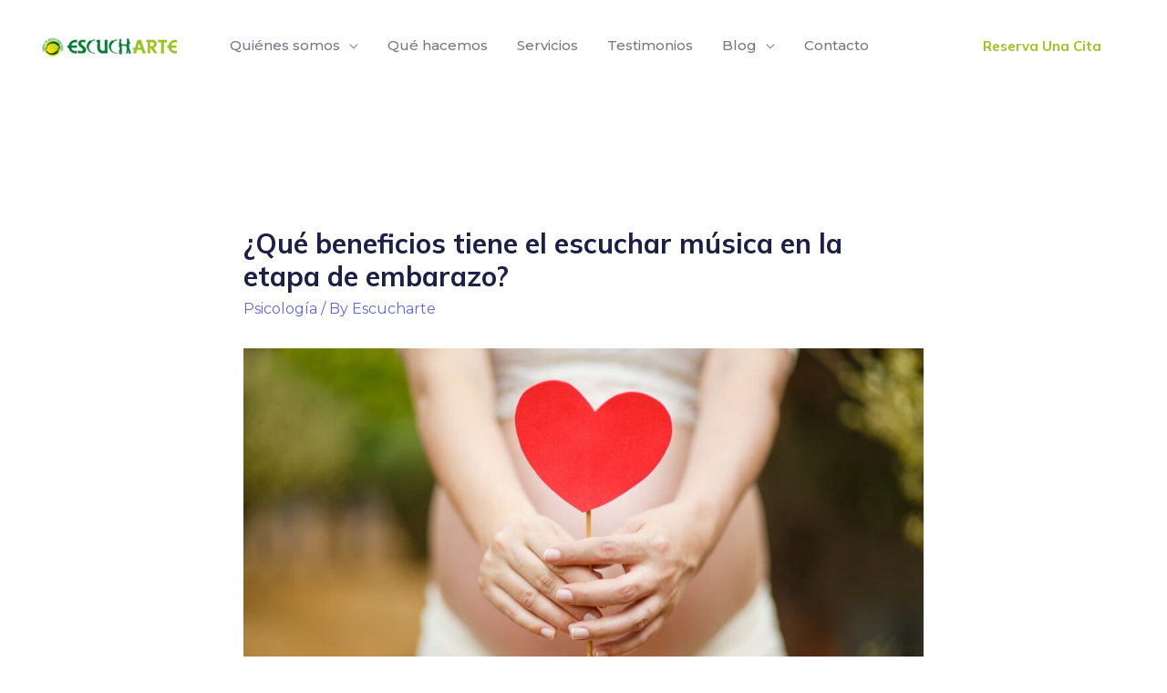

--- FILE ---
content_type: text/html; charset=UTF-8
request_url: https://escucharteecuador.com/2021/05/20/que-beneficios-tiene-el-escuchar-musica-en-la-etapa-de-embarazo/
body_size: 33767
content:
<!DOCTYPE html>
<html lang="en-US">
<head>
<meta charset="UTF-8">
<meta name="viewport" content="width=device-width, initial-scale=1">
<link rel="profile" href="https://gmpg.org/xfn/11">

<title>¿Qué beneficios tiene el escuchar música en la etapa de embarazo? &#8211; Escucharte</title>
<meta name='robots' content='max-image-preview:large' />
<link rel='dns-prefetch' href='//fonts.googleapis.com' />
<link rel="alternate" type="application/rss+xml" title="Escucharte &raquo; Feed" href="https://escucharteecuador.com/feed/" />
<link rel="alternate" type="application/rss+xml" title="Escucharte &raquo; Comments Feed" href="https://escucharteecuador.com/comments/feed/" />
<link rel="alternate" type="application/rss+xml" title="Escucharte &raquo; ¿Qué beneficios tiene el escuchar música en la etapa de embarazo? Comments Feed" href="https://escucharteecuador.com/2021/05/20/que-beneficios-tiene-el-escuchar-musica-en-la-etapa-de-embarazo/feed/" />
<link rel="alternate" title="oEmbed (JSON)" type="application/json+oembed" href="https://escucharteecuador.com/wp-json/oembed/1.0/embed?url=https%3A%2F%2Fescucharteecuador.com%2F2021%2F05%2F20%2Fque-beneficios-tiene-el-escuchar-musica-en-la-etapa-de-embarazo%2F" />
<link rel="alternate" title="oEmbed (XML)" type="text/xml+oembed" href="https://escucharteecuador.com/wp-json/oembed/1.0/embed?url=https%3A%2F%2Fescucharteecuador.com%2F2021%2F05%2F20%2Fque-beneficios-tiene-el-escuchar-musica-en-la-etapa-de-embarazo%2F&#038;format=xml" />
<style id='wp-img-auto-sizes-contain-inline-css'>
img:is([sizes=auto i],[sizes^="auto," i]){contain-intrinsic-size:3000px 1500px}
/*# sourceURL=wp-img-auto-sizes-contain-inline-css */
</style>

<link rel='stylesheet' id='astra-theme-css-css' href='https://escucharteecuador.com/wp-content/themes/astra/assets/css/minified/frontend.min.css?ver=3.3.2' media='all' />
<style id='astra-theme-css-inline-css'>
html{font-size:100%;}a,.page-title{color:#6369d1;}a:hover,a:focus{color:#1d1f45;}body,button,input,select,textarea,.ast-button,.ast-custom-button{font-family:'Montserrat',sans-serif;font-weight:400;font-size:16px;font-size:1rem;}blockquote{color:#000003;}p,.entry-content p{margin-bottom:1em;}h1,.entry-content h1,h2,.entry-content h2,h3,.entry-content h3,h4,.entry-content h4,h5,.entry-content h5,h6,.entry-content h6,.site-title,.site-title a{font-family:'Mulish',sans-serif;font-weight:700;}.site-title{font-size:35px;font-size:2.1875rem;}header .custom-logo-link img{max-width:160px;}.astra-logo-svg{width:160px;}.ast-archive-description .ast-archive-title{font-size:40px;font-size:2.5rem;}.site-header .site-description{font-size:15px;font-size:0.9375rem;}.entry-title{font-size:30px;font-size:1.875rem;}h1,.entry-content h1{font-size:120px;font-size:7.5rem;font-family:'Mulish',sans-serif;line-height:1;}h2,.entry-content h2{font-size:48px;font-size:3rem;font-family:'Mulish',sans-serif;line-height:1.2;}h3,.entry-content h3{font-size:32px;font-size:2rem;font-family:'Mulish',sans-serif;line-height:1.2;}h4,.entry-content h4{font-size:24px;font-size:1.5rem;line-height:1.2;}h5,.entry-content h5{font-size:18px;font-size:1.125rem;line-height:1.2;}h6,.entry-content h6{font-size:12px;font-size:0.75rem;line-height:1.2;}.ast-single-post .entry-title,.page-title{font-size:30px;font-size:1.875rem;}::selection{background-color:#6369d1;color:#ffffff;}body,h1,.entry-title a,.entry-content h1,h2,.entry-content h2,h3,.entry-content h3,h4,.entry-content h4,h5,.entry-content h5,h6,.entry-content h6{color:#3d3d4e;}.tagcloud a:hover,.tagcloud a:focus,.tagcloud a.current-item{color:#ffffff;border-color:#6369d1;background-color:#6369d1;}input:focus,input[type="text"]:focus,input[type="email"]:focus,input[type="url"]:focus,input[type="password"]:focus,input[type="reset"]:focus,input[type="search"]:focus,textarea:focus{border-color:#6369d1;}input[type="radio"]:checked,input[type=reset],input[type="checkbox"]:checked,input[type="checkbox"]:hover:checked,input[type="checkbox"]:focus:checked,input[type=range]::-webkit-slider-thumb{border-color:#6369d1;background-color:#6369d1;box-shadow:none;}.site-footer a:hover + .post-count,.site-footer a:focus + .post-count{background:#6369d1;border-color:#6369d1;}.single .nav-links .nav-previous,.single .nav-links .nav-next{color:#6369d1;}.entry-meta,.entry-meta *{line-height:1.45;color:#6369d1;}.entry-meta a:hover,.entry-meta a:hover *,.entry-meta a:focus,.entry-meta a:focus *,.page-links > .page-link,.page-links .page-link:hover,.post-navigation a:hover{color:#1d1f45;}.widget-title{font-size:22px;font-size:1.375rem;color:#3d3d4e;}#cat option,.secondary .calendar_wrap thead a,.secondary .calendar_wrap thead a:visited{color:#6369d1;}.secondary .calendar_wrap #today,.ast-progress-val span{background:#6369d1;}.secondary a:hover + .post-count,.secondary a:focus + .post-count{background:#6369d1;border-color:#6369d1;}.calendar_wrap #today > a{color:#ffffff;}.page-links .page-link,.single .post-navigation a{color:#6369d1;}.wp-block-buttons.aligncenter{justify-content:center;}@media (min-width:1200px){.ast-separate-container.ast-right-sidebar .entry-content .wp-block-image.alignfull,.ast-separate-container.ast-left-sidebar .entry-content .wp-block-image.alignfull,.ast-separate-container.ast-right-sidebar .entry-content .wp-block-cover.alignfull,.ast-separate-container.ast-left-sidebar .entry-content .wp-block-cover.alignfull{margin-left:-6.67em;margin-right:-6.67em;max-width:unset;width:unset;}.ast-separate-container.ast-right-sidebar .entry-content .wp-block-image.alignwide,.ast-separate-container.ast-left-sidebar .entry-content .wp-block-image.alignwide,.ast-separate-container.ast-right-sidebar .entry-content .wp-block-cover.alignwide,.ast-separate-container.ast-left-sidebar .entry-content .wp-block-cover.alignwide{margin-left:-20px;margin-right:-20px;max-width:unset;width:unset;}}@media (min-width:1200px){.wp-block-group .has-background{padding:20px;}}@media (min-width:1200px){.ast-no-sidebar.ast-separate-container .entry-content .wp-block-group.alignwide,.ast-no-sidebar.ast-separate-container .entry-content .wp-block-cover.alignwide{margin-left:-20px;margin-right:-20px;padding-left:20px;padding-right:20px;}.ast-no-sidebar.ast-separate-container .entry-content .wp-block-cover.alignfull,.ast-no-sidebar.ast-separate-container .entry-content .wp-block-group.alignfull{margin-left:-6.67em;margin-right:-6.67em;padding-left:6.67em;padding-right:6.67em;}}@media (min-width:1200px){.wp-block-cover-image.alignwide .wp-block-cover__inner-container,.wp-block-cover.alignwide .wp-block-cover__inner-container,.wp-block-cover-image.alignfull .wp-block-cover__inner-container,.wp-block-cover.alignfull .wp-block-cover__inner-container{width:100%;}}.ast-plain-container.ast-no-sidebar #primary{margin-top:0;margin-bottom:0;}@media (max-width:921px){.ast-theme-transparent-header #primary,.ast-theme-transparent-header #secondary{padding:0;}}.wp-block-columns{margin-bottom:unset;}.wp-block-image.size-full{margin:2rem 0;}.wp-block-separator.has-background{padding:0;}.wp-block-gallery{margin-bottom:1.6em;}.wp-block-group{padding-top:4em;padding-bottom:4em;}.wp-block-group__inner-container .wp-block-columns:last-child,.wp-block-group__inner-container :last-child,.wp-block-table table{margin-bottom:0;}.blocks-gallery-grid{width:100%;}.wp-block-navigation-link__content{padding:5px 0;}.wp-block-group .wp-block-group .has-text-align-center,.wp-block-group .wp-block-column .has-text-align-center{max-width:100%;}.has-text-align-center{margin:0 auto;}@media (min-width:1200px){.wp-block-cover__inner-container,.alignwide .wp-block-group__inner-container,.alignfull .wp-block-group__inner-container{max-width:1200px;margin:0 auto;}.wp-block-group.alignnone,.wp-block-group.aligncenter,.wp-block-group.alignleft,.wp-block-group.alignright,.wp-block-group.alignwide,.wp-block-columns.alignwide{margin:2rem 0 1rem 0;}}@media (max-width:1200px){.wp-block-group{padding:3em;}.wp-block-group .wp-block-group{padding:1.5em;}.wp-block-columns,.wp-block-column{margin:1rem 0;}}@media (min-width:921px){.wp-block-columns .wp-block-group{padding:2em;}}@media (max-width:544px){.wp-block-cover-image .wp-block-cover__inner-container,.wp-block-cover .wp-block-cover__inner-container{width:unset;}.wp-block-cover,.wp-block-cover-image{padding:2em 0;}.wp-block-group,.wp-block-cover{padding:2em;}.wp-block-media-text__media img,.wp-block-media-text__media video{width:unset;max-width:100%;}.wp-block-media-text.has-background .wp-block-media-text__content{padding:1em;}}@media (max-width:921px){.ast-plain-container.ast-no-sidebar #primary{padding:0;}}@media (min-width:544px){.entry-content .wp-block-media-text.has-media-on-the-right .wp-block-media-text__content{padding:0 8% 0 0;}.entry-content .wp-block-media-text .wp-block-media-text__content{padding:0 0 0 8%;}.ast-plain-container .site-content .entry-content .has-custom-content-position.is-position-bottom-left > *,.ast-plain-container .site-content .entry-content .has-custom-content-position.is-position-bottom-right > *,.ast-plain-container .site-content .entry-content .has-custom-content-position.is-position-top-left > *,.ast-plain-container .site-content .entry-content .has-custom-content-position.is-position-top-right > *,.ast-plain-container .site-content .entry-content .has-custom-content-position.is-position-center-right > *,.ast-plain-container .site-content .entry-content .has-custom-content-position.is-position-center-left > *{margin:0;}}@media (max-width:544px){.entry-content .wp-block-media-text .wp-block-media-text__content{padding:8% 0;}.wp-block-media-text .wp-block-media-text__media img{width:auto;max-width:100%;}}@media (max-width:921px){.ast-separate-container .ast-article-post,.ast-separate-container .ast-article-single{padding:1.5em 2.14em;}.ast-separate-container #primary,.ast-separate-container #secondary{padding:1.5em 0;}#primary,#secondary{padding:1.5em 0;margin:0;}.ast-left-sidebar #content > .ast-container{display:flex;flex-direction:column-reverse;width:100%;}.ast-author-box img.avatar{margin:20px 0 0 0;}}@media (min-width:922px){.ast-separate-container.ast-right-sidebar #primary,.ast-separate-container.ast-left-sidebar #primary{border:0;}.search-no-results.ast-separate-container #primary{margin-bottom:4em;}}@media (min-width:922px){.ast-right-sidebar #primary{border-right:1px solid #eee;}.ast-left-sidebar #primary{border-left:1px solid #eee;}}.elementor-button-wrapper .elementor-button{border-style:solid;border-top-width:2px;border-right-width:2px;border-left-width:2px;border-bottom-width:2px;}body .elementor-button.elementor-size-sm,body .elementor-button.elementor-size-xs,body .elementor-button.elementor-size-md,body .elementor-button.elementor-size-lg,body .elementor-button.elementor-size-xl,body .elementor-button{border-radius:8px;padding-top:14px;padding-right:30px;padding-bottom:14px;padding-left:30px;}@media (max-width:544px){.elementor-button-wrapper .elementor-button.elementor-size-sm,.elementor-button-wrapper .elementor-button.elementor-size-xs,.elementor-button-wrapper .elementor-button.elementor-size-md,.elementor-button-wrapper .elementor-button.elementor-size-lg,.elementor-button-wrapper .elementor-button.elementor-size-xl,.elementor-button-wrapper .elementor-button{padding-top:12px;padding-right:28px;padding-bottom:12px;padding-left:28px;}}.elementor-button-wrapper .elementor-button{border-color:#9bc11f;background-color:#9bc11f;}.elementor-button-wrapper .elementor-button:hover,.elementor-button-wrapper .elementor-button:focus{color:#9ec41f;background-color:#ffffff;border-color:#9bc11f;}.wp-block-button .wp-block-button__link,.elementor-button-wrapper .elementor-button,.elementor-button-wrapper .elementor-button:visited{color:#ffffff;}.elementor-button-wrapper .elementor-button{font-family:'Mulish',sans-serif;font-weight:700;line-height:1;text-transform:capitalize;}body .elementor-button.elementor-size-sm,body .elementor-button.elementor-size-xs,body .elementor-button.elementor-size-md,body .elementor-button.elementor-size-lg,body .elementor-button.elementor-size-xl,body .elementor-button{font-size:15px;font-size:0.9375rem;}.wp-block-button .wp-block-button__link:hover,.wp-block-button .wp-block-button__link:focus{color:#9ec41f;background-color:#ffffff;border-color:#9bc11f;}.elementor-widget-heading h1.elementor-heading-title{line-height:1;}.elementor-widget-heading h2.elementor-heading-title{line-height:1.2;}.elementor-widget-heading h3.elementor-heading-title{line-height:1.2;}.elementor-widget-heading h4.elementor-heading-title{line-height:1.2;}.elementor-widget-heading h5.elementor-heading-title{line-height:1.2;}.elementor-widget-heading h6.elementor-heading-title{line-height:1.2;}.wp-block-button .wp-block-button__link{border-style:solid;border-top-width:2px;border-right-width:2px;border-left-width:2px;border-bottom-width:2px;border-color:#9bc11f;background-color:#9bc11f;color:#ffffff;font-family:'Mulish',sans-serif;font-weight:700;line-height:1;text-transform:capitalize;font-size:15px;font-size:0.9375rem;border-radius:8px;padding-top:14px;padding-right:30px;padding-bottom:14px;padding-left:30px;}@media (max-width:921px){.wp-block-button .wp-block-button__link{font-size:14px;font-size:0.875rem;}}@media (max-width:544px){.wp-block-button .wp-block-button__link{font-size:13px;font-size:0.8125rem;padding-top:12px;padding-right:28px;padding-bottom:12px;padding-left:28px;}}.menu-toggle,button,.ast-button,.ast-custom-button,.button,input#submit,input[type="button"],input[type="submit"],input[type="reset"]{border-style:solid;border-top-width:2px;border-right-width:2px;border-left-width:2px;border-bottom-width:2px;color:#ffffff;border-color:#9bc11f;background-color:#9bc11f;border-radius:8px;padding-top:14px;padding-right:30px;padding-bottom:14px;padding-left:30px;font-family:'Mulish',sans-serif;font-weight:700;font-size:15px;font-size:0.9375rem;line-height:1;text-transform:capitalize;}button:focus,.menu-toggle:hover,button:hover,.ast-button:hover,.ast-custom-button:hover .button:hover,.ast-custom-button:hover ,input[type=reset]:hover,input[type=reset]:focus,input#submit:hover,input#submit:focus,input[type="button"]:hover,input[type="button"]:focus,input[type="submit"]:hover,input[type="submit"]:focus{color:#9ec41f;background-color:#ffffff;border-color:#9bc11f;}@media (min-width:544px){.ast-container{max-width:100%;}}@media (max-width:544px){.ast-separate-container .ast-article-post,.ast-separate-container .ast-article-single,.ast-separate-container .comments-title,.ast-separate-container .ast-archive-description{padding:1.5em 1em;}.ast-separate-container #content .ast-container{padding-left:0.54em;padding-right:0.54em;}.ast-separate-container .ast-comment-list li.depth-1{padding:1.5em 1em;margin-bottom:1.5em;}.ast-separate-container .ast-comment-list .bypostauthor{padding:.5em;}.ast-search-menu-icon.ast-dropdown-active .search-field{width:170px;}.menu-toggle,button,.ast-button,.button,input#submit,input[type="button"],input[type="submit"],input[type="reset"]{padding-top:12px;padding-right:28px;padding-bottom:12px;padding-left:28px;font-size:13px;font-size:0.8125rem;}}@media (max-width:544px){.ast-separate-container .comments-count-wrapper{padding:1.5em 1em;}.ast-separate-container .ast-comment-list li.depth-1{padding:1.5em 1em;margin-bottom:1.5em;}.ast-separate-container .ast-comment-list .bypostauthor{padding:.5em;}.ast-separate-container .comment-respond{padding:1.5em 1em;}}@media (max-width:544px){.ast-comment-list .children{margin-left:0.66666em;}.ast-separate-container .ast-comment-list .bypostauthor li{padding:0 0 0 .5em;}}@media (max-width:921px){.menu-toggle,button,.ast-button,.button,input#submit,input[type="button"],input[type="submit"],input[type="reset"]{font-size:14px;font-size:0.875rem;}.ast-mobile-header-stack .main-header-bar .ast-search-menu-icon{display:inline-block;}.ast-header-break-point.ast-header-custom-item-outside .ast-mobile-header-stack .main-header-bar .ast-search-icon{margin:0;}.ast-comment-avatar-wrap img{max-width:2.5em;}.ast-separate-container .ast-comment-list li.depth-1{padding:1.5em 2.14em;}.ast-separate-container .comment-respond{padding:2em 2.14em;}.ast-comment-meta{padding:0 1.8888em 1.3333em;}}@media (max-width:921px){.ast-comment-avatar-wrap img{max-width:2.5em;}.comments-area{margin-top:1.5em;}.ast-separate-container .comments-count-wrapper{padding:2em 2.14em;}.ast-separate-container .ast-comment-list li.depth-1{padding:1.5em 2.14em;}.ast-separate-container .comment-respond{padding:2em 2.14em;}}@media (max-width:921px){.ast-comment-avatar-wrap{margin-right:0.5em;}}body,.ast-separate-container{background-color:#ffffff;;background-image:none;;}@media (max-width:921px){.ast-archive-description .ast-archive-title{font-size:40px;}.entry-title{font-size:30px;}h1,.entry-content h1{font-size:30px;}h2,.entry-content h2{font-size:25px;}h3,.entry-content h3{font-size:20px;}.ast-single-post .entry-title,.page-title{font-size:30px;}.astra-logo-svg{width:144px;}header .custom-logo-link img,.ast-header-break-point .site-logo-img .custom-mobile-logo-link img{max-width:144px;}}@media (max-width:544px){.ast-archive-description .ast-archive-title{font-size:40px;}.entry-title{font-size:30px;}h1,.entry-content h1{font-size:30px;}h2,.entry-content h2{font-size:25px;}h3,.entry-content h3{font-size:20px;}.ast-single-post .entry-title,.page-title{font-size:30px;}.ast-header-break-point .site-branding img,.ast-header-break-point .custom-logo-link img{max-width:120px;}.astra-logo-svg{width:120px;}.ast-header-break-point .site-logo-img .custom-mobile-logo-link img{max-width:120px;}}@media (max-width:921px){html{font-size:91.2%;}}@media (max-width:544px){html{font-size:91.2%;}}@media (min-width:922px){.ast-container{max-width:1240px;}}@font-face {font-family: "Astra";src: url(https://escucharteecuador.com/wp-content/themes/astra/assets/fonts/astra.woff) format("woff"),url(https://escucharteecuador.com/wp-content/themes/astra/assets/fonts/astra.ttf) format("truetype"),url(https://escucharteecuador.com/wp-content/themes/astra/assets/fonts/astra.svg#astra) format("svg");font-weight: normal;font-style: normal;font-display: fallback;}@media (min-width:922px){.single-post .site-content > .ast-container{max-width:1000px;}}@media (min-width:922px){.main-header-menu .sub-menu .menu-item.ast-left-align-sub-menu:hover > .sub-menu,.main-header-menu .sub-menu .menu-item.ast-left-align-sub-menu.focus > .sub-menu{margin-left:-0px;}}.ast-breadcrumbs .trail-browse,.ast-breadcrumbs .trail-items,.ast-breadcrumbs .trail-items li{display:inline-block;margin:0;padding:0;border:none;background:inherit;text-indent:0;}.ast-breadcrumbs .trail-browse{font-size:inherit;font-style:inherit;font-weight:inherit;color:inherit;}.ast-breadcrumbs .trail-items{list-style:none;}.trail-items li::after{padding:0 0.3em;content:"\00bb";}.trail-items li:last-of-type::after{display:none;}h1,.entry-content h1,h2,.entry-content h2,h3,.entry-content h3,h4,.entry-content h4,h5,.entry-content h5,h6,.entry-content h6{color:#1d1f45;}@media (max-width:921px){.ast-builder-grid-row-container.ast-builder-grid-row-tablet-6-equal .ast-builder-grid-row{grid-template-columns:repeat( 6,1fr );}.ast-builder-grid-row-container.ast-builder-grid-row-tablet-5-equal .ast-builder-grid-row{grid-template-columns:repeat( 5,1fr );}.ast-builder-grid-row-container.ast-builder-grid-row-tablet-4-equal .ast-builder-grid-row{grid-template-columns:repeat( 4,1fr );}.ast-builder-grid-row-container.ast-builder-grid-row-tablet-4-lheavy .ast-builder-grid-row{grid-template-columns:2fr 1fr 1fr 1fr;}.ast-builder-grid-row-container.ast-builder-grid-row-tablet-4-rheavy .ast-builder-grid-row{grid-template-columns:1fr 1fr 1fr 2fr;}.ast-builder-grid-row-container.ast-builder-grid-row-tablet-3-equal .ast-builder-grid-row{grid-template-columns:repeat( 3,1fr );}.ast-builder-grid-row-container.ast-builder-grid-row-tablet-3-lheavy .ast-builder-grid-row{grid-template-columns:2fr 1fr 1fr;}.ast-builder-grid-row-container.ast-builder-grid-row-tablet-3-rheavy .ast-builder-grid-row{grid-template-columns:1fr 1fr 2fr;}.ast-builder-grid-row-container.ast-builder-grid-row-tablet-3-cheavy .ast-builder-grid-row{grid-template-columns:1fr 2fr 1fr;}.ast-builder-grid-row-container.ast-builder-grid-row-tablet-3-cwide .ast-builder-grid-row{grid-template-columns:1fr 3fr 1fr;}.ast-builder-grid-row-container.ast-builder-grid-row-tablet-3-firstrow .ast-builder-grid-row{grid-template-columns:1fr 1fr;}.ast-builder-grid-row-container.ast-builder-grid-row-tablet-3-firstrow .ast-builder-grid-row > *:first-child{grid-column:1 / -1;}.ast-builder-grid-row-container.ast-builder-grid-row-tablet-3-lastrow .ast-builder-grid-row{grid-template-columns:1fr 1fr;}.ast-builder-grid-row-container.ast-builder-grid-row-tablet-3-lastrow .ast-builder-grid-row > *:last-child{grid-column:1 / -1;}.ast-builder-grid-row-container.ast-builder-grid-row-tablet-2-equal .ast-builder-grid-row{grid-template-columns:repeat( 2,1fr );}.ast-builder-grid-row-container.ast-builder-grid-row-tablet-2-lheavy .ast-builder-grid-row{grid-template-columns:2fr 1fr;}.ast-builder-grid-row-container.ast-builder-grid-row-tablet-2-rheavy .ast-builder-grid-row{grid-template-columns:1fr 2fr;}.ast-builder-grid-row-container.ast-builder-grid-row-tablet-full .ast-builder-grid-row{grid-template-columns:1fr;}}@media (max-width:544px){.ast-builder-grid-row-container.ast-builder-grid-row-mobile-6-equal .ast-builder-grid-row{grid-template-columns:repeat( 6,1fr );}.ast-builder-grid-row-container.ast-builder-grid-row-mobile-5-equal .ast-builder-grid-row{grid-template-columns:repeat( 5,1fr );}.ast-builder-grid-row-container.ast-builder-grid-row-mobile-4-equal .ast-builder-grid-row{grid-template-columns:repeat( 4,1fr );}.ast-builder-grid-row-container.ast-builder-grid-row-mobile-4-lheavy .ast-builder-grid-row{grid-template-columns:2fr 1fr 1fr 1fr;}.ast-builder-grid-row-container.ast-builder-grid-row-mobile-4-rheavy .ast-builder-grid-row{grid-template-columns:1fr 1fr 1fr 2fr;}.ast-builder-grid-row-container.ast-builder-grid-row-mobile-3-equal .ast-builder-grid-row{grid-template-columns:repeat( 3,1fr );}.ast-builder-grid-row-container.ast-builder-grid-row-mobile-3-lheavy .ast-builder-grid-row{grid-template-columns:2fr 1fr 1fr;}.ast-builder-grid-row-container.ast-builder-grid-row-mobile-3-rheavy .ast-builder-grid-row{grid-template-columns:1fr 1fr 2fr;}.ast-builder-grid-row-container.ast-builder-grid-row-mobile-3-cheavy .ast-builder-grid-row{grid-template-columns:1fr 2fr 1fr;}.ast-builder-grid-row-container.ast-builder-grid-row-mobile-3-cwide .ast-builder-grid-row{grid-template-columns:1fr 3fr 1fr;}.ast-builder-grid-row-container.ast-builder-grid-row-mobile-3-firstrow .ast-builder-grid-row{grid-template-columns:1fr 1fr;}.ast-builder-grid-row-container.ast-builder-grid-row-mobile-3-firstrow .ast-builder-grid-row > *:first-child{grid-column:1 / -1;}.ast-builder-grid-row-container.ast-builder-grid-row-mobile-3-lastrow .ast-builder-grid-row{grid-template-columns:1fr 1fr;}.ast-builder-grid-row-container.ast-builder-grid-row-mobile-3-lastrow .ast-builder-grid-row > *:last-child{grid-column:1 / -1;}.ast-builder-grid-row-container.ast-builder-grid-row-mobile-2-equal .ast-builder-grid-row{grid-template-columns:repeat( 2,1fr );}.ast-builder-grid-row-container.ast-builder-grid-row-mobile-2-lheavy .ast-builder-grid-row{grid-template-columns:2fr 1fr;}.ast-builder-grid-row-container.ast-builder-grid-row-mobile-2-rheavy .ast-builder-grid-row{grid-template-columns:1fr 2fr;}.ast-builder-grid-row-container.ast-builder-grid-row-mobile-full .ast-builder-grid-row{grid-template-columns:1fr;}}.ast-builder-layout-element .ast-site-identity{margin-top:12px;margin-bottom:12px;}@media (max-width:544px){.ast-builder-layout-element .ast-site-identity{margin-top:0px;margin-bottom:0px;margin-left:0px;margin-right:0px;}}.ast-builder-layout-element[data-section="title_tagline"]{display:flex;}@media (max-width:921px){.ast-header-break-point .ast-builder-layout-element[data-section="title_tagline"]{display:flex;}}@media (max-width:544px){.ast-header-break-point .ast-builder-layout-element[data-section="title_tagline"]{display:flex;}}.ast-header-button-1 .ast-custom-button{color:#9ec41f;background:#ffffff;border-color:#ffffff;border-top-width:2px;border-bottom-width:2px;border-left-width:2px;border-right-width:2px;}.ast-header-button-1 .ast-custom-button:hover{color:#ffffff;background:#9ec41f;border-color:#ffffff;}.ast-header-button-1[data-section="section-hb-button-1"]{display:flex;}@media (max-width:921px){.ast-header-break-point .ast-header-button-1[data-section="section-hb-button-1"]{display:flex;}}@media (max-width:544px){.ast-header-break-point .ast-header-button-1[data-section="section-hb-button-1"]{display:flex;}}.ast-builder-menu-1{font-family:'Montserrat',sans-serif;font-weight:500;}.ast-builder-menu-1 .menu-item > .menu-link{font-size:15px;font-size:0.9375rem;color:#76778b;padding-left:16px;padding-right:16px;}.ast-builder-menu-1 .menu-item > .ast-menu-toggle{color:#76778b;}.ast-builder-menu-1 .menu-item:hover > .menu-link,.ast-builder-menu-1 .inline-on-mobile .menu-item:hover > .ast-menu-toggle{color:#1d1f45;}.ast-builder-menu-1 .menu-item:hover > .ast-menu-toggle{color:#1d1f45;}.ast-builder-menu-1 .menu-item.current-menu-item > .menu-link,.ast-builder-menu-1 .inline-on-mobile .menu-item.current-menu-item > .ast-menu-toggle,.ast-builder-menu-1 .current-menu-ancestor > .menu-link{color:#1d1f45;}.ast-builder-menu-1 .menu-item.current-menu-item > .ast-menu-toggle{color:#1d1f45;}.ast-builder-menu-1 .sub-menu,.ast-builder-menu-1 .inline-on-mobile .sub-menu{border-top-width:2px;border-bottom-width:0;border-right-width:0;border-left-width:0;border-color:#6369d1;border-style:solid;border-radius:0;}.ast-builder-menu-1 .main-header-menu > .menu-item > .sub-menu,.ast-builder-menu-1 .main-header-menu > .menu-item > .astra-full-megamenu-wrapper{margin-top:0;}.ast-desktop .ast-builder-menu-1 .main-header-menu > .menu-item > .sub-menu:before,.ast-desktop .ast-builder-menu-1 .main-header-menu > .menu-item > .astra-full-megamenu-wrapper:before{height:calc( 0px + 5px );}.ast-builder-menu-1 .menu-item.menu-item-has-children > .ast-menu-toggle{right:calc( 16px - 0.907em );}.ast-desktop .ast-builder-menu-1 .menu-item .sub-menu .menu-link{border-style:none;}@media (max-width:921px){.ast-header-break-point .ast-builder-menu-1 .main-header-menu .menu-item > .menu-link{color:#76778b;}.ast-builder-menu-1 .menu-item > .ast-menu-toggle{color:#76778b;}.ast-builder-menu-1 .menu-item:hover > .menu-link,.ast-builder-menu-1 .inline-on-mobile .menu-item:hover > .ast-menu-toggle{color:#1d1f45;}.ast-builder-menu-1 .menu-item:hover > .ast-menu-toggle{color:#1d1f45;}.ast-builder-menu-1 .menu-item.current-menu-item > .menu-link,.ast-builder-menu-1 .inline-on-mobile .menu-item.current-menu-item > .ast-menu-toggle,.ast-builder-menu-1 .current-menu-ancestor > .menu-link,.ast-builder-menu-1 .current-menu-ancestor > .ast-menu-toggle{color:#1d1f45;}.ast-builder-menu-1 .menu-item.current-menu-item > .ast-menu-toggle{color:#1d1f45;}.ast-header-break-point .ast-builder-menu-1 .menu-item.menu-item-has-children > .ast-menu-toggle{top:0;}.ast-builder-menu-1 .menu-item-has-children > .menu-link:after{content:unset;}}@media (max-width:544px){.ast-header-break-point .ast-builder-menu-1 .menu-item.menu-item-has-children > .ast-menu-toggle{top:0;}}.ast-builder-menu-1{display:flex;}@media (max-width:921px){.ast-header-break-point .ast-builder-menu-1{display:flex;}}@media (max-width:544px){.ast-header-break-point .ast-builder-menu-1{display:flex;}}.site-below-footer-wrap[data-section="section-below-footer-builder"]{background-color:#ffffff;;background-image:none;;min-height:80px;border-style:solid;border-width:0px;border-top-width:1px;border-top-color:#f2f3fa;}.site-below-footer-wrap[data-section="section-below-footer-builder"] .ast-builder-grid-row{max-width:1200px;margin-left:auto;margin-right:auto;}.site-below-footer-wrap[data-section="section-below-footer-builder"] .ast-builder-grid-row,.site-below-footer-wrap[data-section="section-below-footer-builder"] .site-footer-section{align-items:flex-start;}.site-below-footer-wrap[data-section="section-below-footer-builder"].ast-footer-row-inline .site-footer-section{display:flex;margin-bottom:0;}@media (max-width:921px){.site-below-footer-wrap[data-section="section-below-footer-builder"].ast-footer-row-tablet-inline .site-footer-section{display:flex;margin-bottom:0;}.site-below-footer-wrap[data-section="section-below-footer-builder"].ast-footer-row-tablet-stack .site-footer-section{display:block;margin-bottom:10px;}}@media (max-width:544px){.site-below-footer-wrap[data-section="section-below-footer-builder"].ast-footer-row-mobile-inline .site-footer-section{display:flex;margin-bottom:0;}.site-below-footer-wrap[data-section="section-below-footer-builder"].ast-footer-row-mobile-stack .site-footer-section{display:block;margin-bottom:10px;}}.site-below-footer-wrap[data-section="section-below-footer-builder"]{padding-top:40px;padding-bottom:40px;padding-left:40px;padding-right:40px;}@media (max-width:921px){.site-below-footer-wrap[data-section="section-below-footer-builder"]{padding-top:40px;padding-bottom:40px;padding-left:40px;padding-right:40px;}}@media (max-width:544px){.site-below-footer-wrap[data-section="section-below-footer-builder"]{padding-top:24px;padding-bottom:24px;padding-left:24px;padding-right:24px;}}.site-below-footer-wrap[data-section="section-below-footer-builder"]{display:grid;}@media (max-width:921px){.ast-header-break-point .site-below-footer-wrap[data-section="section-below-footer-builder"]{display:grid;}}@media (max-width:544px){.ast-header-break-point .site-below-footer-wrap[data-section="section-below-footer-builder"]{display:grid;}}.footer-widget-area[data-section="section-fb-html-1"] .ast-builder-html-element{font-size:14px;font-size:0.875rem;}.footer-widget-area[data-section="section-fb-html-1"]{margin-top:24px;margin-bottom:16px;margin-left:0px;margin-right:80px;}.footer-widget-area[data-section="section-fb-html-1"]{font-size:14px;font-size:0.875rem;}.footer-widget-area[data-section="section-fb-html-1"]{display:block;}@media (max-width:921px){.ast-header-break-point .footer-widget-area[data-section="section-fb-html-1"]{display:block;}}@media (max-width:544px){.ast-header-break-point .footer-widget-area[data-section="section-fb-html-1"]{display:block;}}.footer-widget-area[data-section="section-fb-html-2"] .ast-builder-html-element{font-size:13px;font-size:0.8125rem;}.footer-widget-area[data-section="section-fb-html-2"] a{color:#424355;}.footer-widget-area[data-section="section-fb-html-2"] a:hover{color:#6369d1;}@media (max-width:544px){.footer-widget-area[data-section="section-fb-html-2"]{margin-bottom:24px;}}.footer-widget-area[data-section="section-fb-html-2"]{font-size:13px;font-size:0.8125rem;}.footer-widget-area[data-section="section-fb-html-2"]{display:block;}@media (max-width:921px){.ast-header-break-point .footer-widget-area[data-section="section-fb-html-2"]{display:block;}}@media (max-width:544px){.ast-header-break-point .footer-widget-area[data-section="section-fb-html-2"]{display:block;}}.footer-widget-area[data-section="section-fb-html-1"] .ast-builder-html-element{text-align:left;}@media (max-width:921px){.footer-widget-area[data-section="section-fb-html-1"] .ast-builder-html-element{text-align:left;}}@media (max-width:544px){.footer-widget-area[data-section="section-fb-html-1"] .ast-builder-html-element{text-align:center;}}.footer-widget-area[data-section="section-fb-html-2"] .ast-builder-html-element{text-align:right;}@media (max-width:921px){.footer-widget-area[data-section="section-fb-html-2"] .ast-builder-html-element{text-align:center;}}@media (max-width:544px){.footer-widget-area[data-section="section-fb-html-2"] .ast-builder-html-element{text-align:center;}}.ast-footer-copyright{text-align:left;}@media (max-width:921px){.ast-footer-copyright{text-align:left;}}@media (max-width:544px){.ast-footer-copyright{text-align:center;}.ast-footer-copyright {margin-top:24px;}}.ast-footer-copyright {font-size:13px;font-size:0.8125rem;}@media (max-width:921px){.ast-footer-copyright {font-size:13px;font-size:0.8125rem;}}.ast-footer-copyright.ast-builder-layout-element{display:flex;}@media (max-width:921px){.ast-header-break-point .ast-footer-copyright.ast-builder-layout-element{display:flex;}}@media (max-width:544px){.ast-header-break-point .ast-footer-copyright.ast-builder-layout-element{display:flex;}}.ast-footer-social-1-wrap .ast-builder-social-element{margin-left:10px;margin-right:10px;}.ast-footer-social-1-wrap .ast-builder-social-element svg{width:18px;height:18px;}.ast-footer-social-1-wrap .ast-social-color-type-custom svg{fill:#6369d1;}.ast-footer-social-1-wrap .ast-social-color-type-custom .ast-builder-social-element:hover{color:#5258ca;}.ast-footer-social-1-wrap .ast-social-color-type-custom .ast-builder-social-element:hover svg{fill:#5258ca;}.ast-footer-social-1-wrap .ast-social-color-type-custom .social-item-label{color:#6369d1;}.ast-footer-social-1-wrap .ast-builder-social-element:hover .social-item-label{color:#5258ca;}[data-section="section-fb-social-icons-1"] .footer-social-inner-wrap{text-align:left;}@media (max-width:921px){[data-section="section-fb-social-icons-1"] .footer-social-inner-wrap{text-align:left;}}@media (max-width:544px){[data-section="section-fb-social-icons-1"] .footer-social-inner-wrap{text-align:center;}}.ast-builder-layout-element[data-section="section-fb-social-icons-1"]{display:flex;}@media (max-width:921px){.ast-header-break-point .ast-builder-layout-element[data-section="section-fb-social-icons-1"]{display:flex;}}@media (max-width:544px){.ast-header-break-point .ast-builder-layout-element[data-section="section-fb-social-icons-1"]{display:flex;}}.ast-social-color-type-official .ast-builder-social-element,.ast-social-color-type-official .social-item-label {color: var(--color);background-color: var(--background-color);}.header-social-inner-wrap.ast-social-color-type-official .ast-builder-social-element svg,.footer-social-inner-wrap.ast-social-color-type-official .ast-builder-social-element svg {fill: currentColor;}.site-primary-footer-wrap[data-section="section-primary-footer-builder"]{background-color:#ffffff;;background-image:none;;}.site-primary-footer-wrap[data-section="section-primary-footer-builder"] .ast-builder-grid-row{max-width:1200px;margin-left:auto;margin-right:auto;}.site-primary-footer-wrap[data-section="section-primary-footer-builder"] .ast-builder-grid-row,.site-primary-footer-wrap[data-section="section-primary-footer-builder"] .site-footer-section{align-items:flex-start;}.site-primary-footer-wrap[data-section="section-primary-footer-builder"].ast-footer-row-inline .site-footer-section{display:flex;margin-bottom:0;}@media (max-width:921px){.site-primary-footer-wrap[data-section="section-primary-footer-builder"] .ast-builder-grid-row{grid-column-gap:24px;grid-row-gap:24px;}.site-primary-footer-wrap[data-section="section-primary-footer-builder"].ast-footer-row-tablet-inline .site-footer-section{display:flex;margin-bottom:0;}.site-primary-footer-wrap[data-section="section-primary-footer-builder"].ast-footer-row-tablet-stack .site-footer-section{display:block;margin-bottom:10px;}}@media (max-width:544px){.site-primary-footer-wrap[data-section="section-primary-footer-builder"].ast-footer-row-mobile-inline .site-footer-section{display:flex;margin-bottom:0;}.site-primary-footer-wrap[data-section="section-primary-footer-builder"].ast-footer-row-mobile-stack .site-footer-section{display:block;margin-bottom:10px;}}.site-primary-footer-wrap[data-section="section-primary-footer-builder"]{padding-top:80px;padding-bottom:64px;padding-left:40px;padding-right:40px;}@media (max-width:921px){.site-primary-footer-wrap[data-section="section-primary-footer-builder"]{padding-top:80px;padding-bottom:64px;padding-left:40px;padding-right:40px;}}@media (max-width:544px){.site-primary-footer-wrap[data-section="section-primary-footer-builder"]{padding-top:64px;padding-bottom:48px;padding-left:24px;padding-right:24px;}}.site-primary-footer-wrap[data-section="section-primary-footer-builder"]{display:grid;}@media (max-width:921px){.ast-header-break-point .site-primary-footer-wrap[data-section="section-primary-footer-builder"]{display:grid;}}@media (max-width:544px){.ast-header-break-point .site-primary-footer-wrap[data-section="section-primary-footer-builder"]{display:grid;}}.footer-widget-area[data-section="sidebar-widgets-footer-widget-1"] .footer-widget-area-inner{text-align:left;}@media (max-width:921px){.footer-widget-area[data-section="sidebar-widgets-footer-widget-1"] .footer-widget-area-inner{text-align:left;}}@media (max-width:544px){.footer-widget-area[data-section="sidebar-widgets-footer-widget-1"] .footer-widget-area-inner{text-align:center;}}.footer-widget-area[data-section="sidebar-widgets-footer-widget-1"] .footer-widget-area-inner{font-size:14px;font-size:0.875rem;}.footer-widget-area[data-section="sidebar-widgets-footer-widget-1"]{margin-top:0px;margin-bottom:0px;margin-left:0px;margin-right:0px;}.footer-widget-area[data-section="sidebar-widgets-footer-widget-1"]{display:block;}@media (max-width:921px){.ast-header-break-point .footer-widget-area[data-section="sidebar-widgets-footer-widget-1"]{display:block;}}@media (max-width:544px){.ast-header-break-point .footer-widget-area[data-section="sidebar-widgets-footer-widget-1"]{display:block;}}.footer-widget-area[data-section="sidebar-widgets-footer-widget-3"] .footer-widget-area-inner{color:#76778b;font-size:14px;font-size:0.875rem;}.footer-widget-area[data-section="sidebar-widgets-footer-widget-3"] .footer-widget-area-inner a{color:#3d3d4e;}.footer-widget-area[data-section="sidebar-widgets-footer-widget-3"] .footer-widget-area-inner a:hover{color:#6369d1;}.footer-widget-area[data-section="sidebar-widgets-footer-widget-3"] .widget-title{color:#1d1f45;}.footer-widget-area[data-section="sidebar-widgets-footer-widget-3"]{margin-top:8px;margin-left:40px;}@media (max-width:921px){.footer-widget-area[data-section="sidebar-widgets-footer-widget-3"]{margin-left:16px;}}@media (max-width:544px){.footer-widget-area[data-section="sidebar-widgets-footer-widget-3"]{margin-top:16px;margin-bottom:0px;margin-left:0px;margin-right:0px;}}.footer-widget-area[data-section="sidebar-widgets-footer-widget-3"]{display:block;}@media (max-width:921px){.ast-header-break-point .footer-widget-area[data-section="sidebar-widgets-footer-widget-3"]{display:block;}}@media (max-width:544px){.ast-header-break-point .footer-widget-area[data-section="sidebar-widgets-footer-widget-3"]{display:block;}}.footer-widget-area[data-section="sidebar-widgets-footer-widget-4"] .footer-widget-area-inner{color:#76778b;font-size:14px;font-size:0.875rem;}.footer-widget-area[data-section="sidebar-widgets-footer-widget-4"] .footer-widget-area-inner a{color:#3d3d4e;}.footer-widget-area[data-section="sidebar-widgets-footer-widget-4"] .footer-widget-area-inner a:hover{color:#6369d1;}.footer-widget-area[data-section="sidebar-widgets-footer-widget-4"] .widget-title{color:#1d1f45;}.footer-widget-area[data-section="sidebar-widgets-footer-widget-4"]{margin-top:8px;}@media (max-width:544px){.footer-widget-area[data-section="sidebar-widgets-footer-widget-4"]{margin-top:16px;}}.footer-widget-area[data-section="sidebar-widgets-footer-widget-4"]{display:block;}@media (max-width:921px){.ast-header-break-point .footer-widget-area[data-section="sidebar-widgets-footer-widget-4"]{display:block;}}@media (max-width:544px){.ast-header-break-point .footer-widget-area[data-section="sidebar-widgets-footer-widget-4"]{display:block;}}.footer-widget-area[data-section="sidebar-widgets-footer-widget-3"] .footer-widget-area-inner{text-align:left;}@media (max-width:921px){.footer-widget-area[data-section="sidebar-widgets-footer-widget-3"] .footer-widget-area-inner{text-align:left;}}@media (max-width:544px){.footer-widget-area[data-section="sidebar-widgets-footer-widget-3"] .footer-widget-area-inner{text-align:center;}}.footer-widget-area[data-section="sidebar-widgets-footer-widget-1"] .footer-widget-area-inner{font-size:14px;font-size:0.875rem;}.footer-widget-area[data-section="sidebar-widgets-footer-widget-1"]{margin-top:0px;margin-bottom:0px;margin-left:0px;margin-right:0px;}.footer-widget-area[data-section="sidebar-widgets-footer-widget-1"]{display:block;}@media (max-width:921px){.ast-header-break-point .footer-widget-area[data-section="sidebar-widgets-footer-widget-1"]{display:block;}}@media (max-width:544px){.ast-header-break-point .footer-widget-area[data-section="sidebar-widgets-footer-widget-1"]{display:block;}}.footer-widget-area[data-section="sidebar-widgets-footer-widget-3"] .footer-widget-area-inner{color:#76778b;font-size:14px;font-size:0.875rem;}.footer-widget-area[data-section="sidebar-widgets-footer-widget-3"] .footer-widget-area-inner a{color:#3d3d4e;}.footer-widget-area[data-section="sidebar-widgets-footer-widget-3"] .footer-widget-area-inner a:hover{color:#6369d1;}.footer-widget-area[data-section="sidebar-widgets-footer-widget-3"] .widget-title{color:#1d1f45;}.footer-widget-area[data-section="sidebar-widgets-footer-widget-3"]{margin-top:8px;margin-left:40px;}@media (max-width:921px){.footer-widget-area[data-section="sidebar-widgets-footer-widget-3"]{margin-left:16px;}}@media (max-width:544px){.footer-widget-area[data-section="sidebar-widgets-footer-widget-3"]{margin-top:16px;margin-bottom:0px;margin-left:0px;margin-right:0px;}}.footer-widget-area[data-section="sidebar-widgets-footer-widget-3"]{display:block;}@media (max-width:921px){.ast-header-break-point .footer-widget-area[data-section="sidebar-widgets-footer-widget-3"]{display:block;}}@media (max-width:544px){.ast-header-break-point .footer-widget-area[data-section="sidebar-widgets-footer-widget-3"]{display:block;}}.footer-widget-area[data-section="sidebar-widgets-footer-widget-4"] .footer-widget-area-inner{color:#76778b;font-size:14px;font-size:0.875rem;}.footer-widget-area[data-section="sidebar-widgets-footer-widget-4"] .footer-widget-area-inner a{color:#3d3d4e;}.footer-widget-area[data-section="sidebar-widgets-footer-widget-4"] .footer-widget-area-inner a:hover{color:#6369d1;}.footer-widget-area[data-section="sidebar-widgets-footer-widget-4"] .widget-title{color:#1d1f45;}.footer-widget-area[data-section="sidebar-widgets-footer-widget-4"]{margin-top:8px;}@media (max-width:544px){.footer-widget-area[data-section="sidebar-widgets-footer-widget-4"]{margin-top:16px;}}.footer-widget-area[data-section="sidebar-widgets-footer-widget-4"]{display:block;}@media (max-width:921px){.ast-header-break-point .footer-widget-area[data-section="sidebar-widgets-footer-widget-4"]{display:block;}}@media (max-width:544px){.ast-header-break-point .footer-widget-area[data-section="sidebar-widgets-footer-widget-4"]{display:block;}}.footer-widget-area[data-section="sidebar-widgets-footer-widget-4"] .footer-widget-area-inner{text-align:left;}@media (max-width:921px){.footer-widget-area[data-section="sidebar-widgets-footer-widget-4"] .footer-widget-area-inner{text-align:left;}}@media (max-width:544px){.footer-widget-area[data-section="sidebar-widgets-footer-widget-4"] .footer-widget-area-inner{text-align:center;}}.footer-widget-area[data-section="sidebar-widgets-footer-widget-1"] .footer-widget-area-inner{font-size:14px;font-size:0.875rem;}.footer-widget-area[data-section="sidebar-widgets-footer-widget-1"]{margin-top:0px;margin-bottom:0px;margin-left:0px;margin-right:0px;}.footer-widget-area[data-section="sidebar-widgets-footer-widget-1"]{display:block;}@media (max-width:921px){.ast-header-break-point .footer-widget-area[data-section="sidebar-widgets-footer-widget-1"]{display:block;}}@media (max-width:544px){.ast-header-break-point .footer-widget-area[data-section="sidebar-widgets-footer-widget-1"]{display:block;}}.footer-widget-area[data-section="sidebar-widgets-footer-widget-3"] .footer-widget-area-inner{color:#76778b;font-size:14px;font-size:0.875rem;}.footer-widget-area[data-section="sidebar-widgets-footer-widget-3"] .footer-widget-area-inner a{color:#3d3d4e;}.footer-widget-area[data-section="sidebar-widgets-footer-widget-3"] .footer-widget-area-inner a:hover{color:#6369d1;}.footer-widget-area[data-section="sidebar-widgets-footer-widget-3"] .widget-title{color:#1d1f45;}.footer-widget-area[data-section="sidebar-widgets-footer-widget-3"]{margin-top:8px;margin-left:40px;}@media (max-width:921px){.footer-widget-area[data-section="sidebar-widgets-footer-widget-3"]{margin-left:16px;}}@media (max-width:544px){.footer-widget-area[data-section="sidebar-widgets-footer-widget-3"]{margin-top:16px;margin-bottom:0px;margin-left:0px;margin-right:0px;}}.footer-widget-area[data-section="sidebar-widgets-footer-widget-3"]{display:block;}@media (max-width:921px){.ast-header-break-point .footer-widget-area[data-section="sidebar-widgets-footer-widget-3"]{display:block;}}@media (max-width:544px){.ast-header-break-point .footer-widget-area[data-section="sidebar-widgets-footer-widget-3"]{display:block;}}.footer-widget-area[data-section="sidebar-widgets-footer-widget-4"] .footer-widget-area-inner{color:#76778b;font-size:14px;font-size:0.875rem;}.footer-widget-area[data-section="sidebar-widgets-footer-widget-4"] .footer-widget-area-inner a{color:#3d3d4e;}.footer-widget-area[data-section="sidebar-widgets-footer-widget-4"] .footer-widget-area-inner a:hover{color:#6369d1;}.footer-widget-area[data-section="sidebar-widgets-footer-widget-4"] .widget-title{color:#1d1f45;}.footer-widget-area[data-section="sidebar-widgets-footer-widget-4"]{margin-top:8px;}@media (max-width:544px){.footer-widget-area[data-section="sidebar-widgets-footer-widget-4"]{margin-top:16px;}}.footer-widget-area[data-section="sidebar-widgets-footer-widget-4"]{display:block;}@media (max-width:921px){.ast-header-break-point .footer-widget-area[data-section="sidebar-widgets-footer-widget-4"]{display:block;}}@media (max-width:544px){.ast-header-break-point .footer-widget-area[data-section="sidebar-widgets-footer-widget-4"]{display:block;}}.ast-header-break-point .main-header-bar{border-bottom-width:1px;}@media (min-width:922px){.main-header-bar{border-bottom-width:1px;}}.ast-safari-browser-less-than-11 .main-header-menu .menu-item, .ast-safari-browser-less-than-11 .main-header-bar .ast-masthead-custom-menu-items{display:block;}.main-header-menu .menu-item, #astra-footer-menu .menu-item, .main-header-bar .ast-masthead-custom-menu-items{-js-display:flex;display:flex;-webkit-box-pack:center;-webkit-justify-content:center;-moz-box-pack:center;-ms-flex-pack:center;justify-content:center;-webkit-box-orient:vertical;-webkit-box-direction:normal;-webkit-flex-direction:column;-moz-box-orient:vertical;-moz-box-direction:normal;-ms-flex-direction:column;flex-direction:column;}.main-header-menu > .menu-item > .menu-link, #astra-footer-menu > .menu-item > .menu-link,{height:100%;-webkit-box-align:center;-webkit-align-items:center;-moz-box-align:center;-ms-flex-align:center;align-items:center;-js-display:flex;display:flex;}.ast-primary-menu-disabled .main-header-bar .ast-masthead-custom-menu-items{flex:unset;}.main-header-menu .sub-menu .menu-item.menu-item-has-children > .menu-link:after{position:absolute;right:1em;top:50%;transform:translate(0,-50%) rotate(270deg);}.ast-header-break-point .main-header-bar .main-header-bar-navigation .page_item_has_children > .ast-menu-toggle::before, .ast-header-break-point .main-header-bar .main-header-bar-navigation .menu-item-has-children > .ast-menu-toggle::before, .ast-mobile-popup-drawer .main-header-bar-navigation .menu-item-has-children>.ast-menu-toggle::before, .ast-header-break-point .ast-mobile-header-wrap .main-header-bar-navigation .menu-item-has-children > .ast-menu-toggle::before{font-weight:bold;content:"\e900";font-family:Astra;text-decoration:inherit;display:inline-block;}.ast-header-break-point .main-navigation ul.sub-menu .menu-item .menu-link:before{content:"\e900";font-family:Astra;font-size:.65em;text-decoration:inherit;display:inline-block;transform:translate(0, -2px) rotateZ(270deg);margin-right:5px;}.widget_search .search-form:after{font-family:Astra;font-size:1.2em;font-weight:normal;content:"\e8b6";position:absolute;top:50%;right:15px;transform:translate(0, -50%);}.astra-search-icon::before{content:"\e8b6";font-family:Astra;font-style:normal;font-weight:normal;text-decoration:inherit;text-align:center;-webkit-font-smoothing:antialiased;-moz-osx-font-smoothing:grayscale;}.main-header-bar .main-header-bar-navigation .page_item_has_children > a:after, .main-header-bar .main-header-bar-navigation .menu-item-has-children > a:after, .site-header-focus-item .main-header-bar-navigation .menu-item-has-children > .menu-link:after{content:"\e900";display:inline-block;font-family:Astra;font-size:.6rem;font-weight:bold;text-rendering:auto;-webkit-font-smoothing:antialiased;-moz-osx-font-smoothing:grayscale;margin-left:10px;line-height:normal;}.ast-mobile-popup-drawer .main-header-bar-navigation .ast-submenu-expanded>.ast-menu-toggle::before{transform:rotateX(180deg);}.ast-header-break-point .main-header-bar-navigation .menu-item-has-children > .menu-link:after{display:none;}.ast-mobile-popup-drawer.active .ast-mobile-popup-inner{background-color:#ffffff;;}.ast-mobile-header-wrap .ast-mobile-header-content, .ast-desktop-header-content{background-color:#ffffff;;}.ast-mobile-popup-content > *, .ast-mobile-header-content > *, .ast-desktop-popup-content > *, .ast-desktop-header-content > *{padding-top:0;padding-bottom:0;}.content-align-flex-start .ast-builder-layout-element{justify-content:flex-start;}.content-align-flex-start .main-header-menu{text-align:left;}.ast-mobile-popup-drawer.active .ast-mobile-popup-drawer.active .menu-toggle-close{color:#3a3a3a;}.ast-mobile-header-wrap .ast-primary-header-bar,.ast-primary-header-bar .site-primary-header-wrap{min-height:70px;}.ast-desktop .ast-primary-header-bar .main-header-menu > .menu-item{line-height:70px;}@media (max-width:921px){#masthead .ast-mobile-header-wrap .ast-above-header-bar,#masthead .ast-mobile-header-wrap .ast-primary-header-bar,#masthead .ast-mobile-header-wrap .ast-below-header-bar{padding-left:20px;padding-right:20px;}}.ast-header-break-point .ast-primary-header-bar{border-bottom-width:0px;border-bottom-color:#eaeaea;border-bottom-style:solid;}@media (min-width:922px){.ast-primary-header-bar{border-bottom-width:0px;border-bottom-color:#eaeaea;border-bottom-style:solid;}}.ast-primary-header-bar{background-color:#ffffff;;background-image:none;;}.ast-primary-header-bar{display:block;}@media (max-width:921px){.ast-header-break-point .ast-primary-header-bar{display:grid;}}@media (max-width:544px){.ast-header-break-point .ast-primary-header-bar{display:grid;}}[data-section="section-header-mobile-trigger"] .ast-button-wrap .ast-mobile-menu-trigger-fill{color:#ffffff;border:none;background:#6369d1;border-radius:5px;}[data-section="section-header-mobile-trigger"] .ast-button-wrap .mobile-menu-toggle-icon .ast-mobile-svg{width:24px;height:24px;fill:#ffffff;}[data-section="section-header-mobile-trigger"] .ast-button-wrap .mobile-menu-wrap .mobile-menu{color:#ffffff;}@media (max-width:544px){[data-section="section-header-mobile-trigger"] .ast-button-wrap .menu-toggle{margin-top:0px;margin-bottom:0px;margin-left:0px;margin-right:0px;}}.ast-builder-menu-mobile .main-navigation .menu-item > .menu-link{font-family:inherit;font-weight:inherit;}.ast-builder-menu-mobile .main-navigation .menu-item.menu-item-has-children > .ast-menu-toggle{top:0;}.ast-builder-menu-mobile .main-navigation .menu-item-has-children > .menu-link:after{content:unset;}.ast-hfb-header .ast-builder-menu-mobile .main-header-menu, .ast-hfb-header .ast-builder-menu-mobile .main-navigation .menu-item .menu-link, .ast-hfb-header .ast-builder-menu-mobile .main-navigation .menu-item .sub-menu .menu-link{border-style:none;}.ast-builder-menu-mobile .main-navigation .menu-item.menu-item-has-children > .ast-menu-toggle{top:0;}@media (max-width:921px){.ast-builder-menu-mobile .main-navigation .main-header-menu .menu-item > .menu-link{color:#3d3d4e;}.ast-builder-menu-mobile .main-navigation .menu-item > .ast-menu-toggle{color:#3d3d4e;}.ast-builder-menu-mobile .main-navigation .menu-item:hover > .menu-link, .ast-builder-menu-mobile .main-navigation .inline-on-mobile .menu-item:hover > .ast-menu-toggle{color:#6369d1;}.ast-builder-menu-mobile .main-navigation .menu-item:hover > .ast-menu-toggle{color:#6369d1;}.ast-builder-menu-mobile .main-navigation .menu-item.current-menu-item > .menu-link, .ast-builder-menu-mobile .main-navigation .inline-on-mobile .menu-item.current-menu-item > .ast-menu-toggle, .ast-builder-menu-mobile .main-navigation .menu-item.current-menu-ancestor > .menu-link, .ast-builder-menu-mobile .main-navigation .menu-item.current-menu-ancestor > .ast-menu-toggle{color:#6369d1;}.ast-builder-menu-mobile .main-navigation .menu-item.current-menu-item > .ast-menu-toggle{color:#6369d1;}.ast-builder-menu-mobile .main-navigation .menu-item.menu-item-has-children > .ast-menu-toggle{top:0;}.ast-builder-menu-mobile .main-navigation .menu-item-has-children > .menu-link:after{content:unset;}}@media (max-width:544px){.ast-builder-menu-mobile .main-navigation .menu-item.menu-item-has-children > .ast-menu-toggle{top:0;}}.ast-builder-menu-mobile .main-navigation{display:block;}@media (max-width:921px){.ast-header-break-point .ast-builder-menu-mobile .main-navigation{display:block;}}@media (max-width:544px){.ast-header-break-point .ast-builder-menu-mobile .main-navigation{display:block;}}.comment-reply-title{font-size:26px;font-size:1.625rem;}.ast-comment-meta{line-height:1.666666667;color:#6369d1;font-size:13px;font-size:0.8125rem;}.ast-comment-list #cancel-comment-reply-link{font-size:16px;font-size:1rem;}.comments-count-wrapper {padding: 2em 0;}.comments-count-wrapper .comments-title {font-weight: normal;word-wrap: break-word;}.ast-comment-list {margin: 0;word-wrap: break-word;padding-bottom: 0.5em;list-style: none;}.ast-comment-list li {list-style: none;}.ast-comment-list li.depth-1 .ast-comment,.ast-comment-list li.depth-2 .ast-comment {border-bottom: 1px solid #eeeeee;}.ast-comment-list .comment-respond {padding: 1em 0;border-bottom: 1px solid #eeeeee;}.ast-comment-list .comment-respond .comment-reply-title {margin-top: 0;padding-top: 0;}.ast-comment-list .comment-respond p {margin-bottom: .5em;}.ast-comment-list .ast-comment-edit-reply-wrap {-js-display: flex;display: flex;justify-content: flex-end;}.ast-comment-list .ast-edit-link {flex: 1;}.ast-comment-list .comment-awaiting-moderation {margin-bottom: 0;}.ast-comment {padding: 1em 0;}.ast-comment-avatar-wrap img {border-radius: 50%;}.ast-comment-content {clear: both;}.ast-comment-cite-wrap {text-align: left;}.ast-comment-cite-wrap cite {font-style: normal;}.comment-reply-title {padding-top: 1em;font-weight: normal;line-height: 1.65;}.ast-comment-meta {margin-bottom: 0.5em;}.comments-area {border-top: 1px solid #eeeeee;margin-top: 2em;}.comments-area .comment-form-comment {width: 100%;border: none;margin: 0;padding: 0;}.comments-area .comment-notes,.comments-area .comment-textarea,.comments-area .form-allowed-tags {margin-bottom: 1.5em;}.comments-area .form-submit {margin-bottom: 0;}.comments-area textarea#comment,.comments-area .ast-comment-formwrap input[type="text"] {width: 100%;border-radius: 0;vertical-align: middle;margin-bottom: 10px;}.comments-area .no-comments {margin-top: 0.5em;margin-bottom: 0.5em;}.comments-area p.logged-in-as {margin-bottom: 1em;}.ast-separate-container .comments-count-wrapper {background-color: #fff;padding: 2em 6.67em 0;}@media (max-width: 1200px) {.ast-separate-container .comments-count-wrapper {padding: 2em 3.34em;}}.ast-separate-container .comments-area {border-top: 0;}.ast-separate-container .ast-comment-list {padding-bottom: 0;}.ast-separate-container .ast-comment-list li {background-color: #fff;}.ast-separate-container .ast-comment-list li.depth-1 {padding: 4em 6.67em;margin-bottom: 2em;}@media (max-width: 1200px) {.ast-separate-container .ast-comment-list li.depth-1 {padding: 3em 3.34em;}}.ast-separate-container .ast-comment-list li.depth-1 .children li {padding-bottom: 0;padding-top: 0;margin-bottom: 0;}.ast-separate-container .ast-comment-list li.depth-1 .ast-comment,.ast-separate-container .ast-comment-list li.depth-2 .ast-comment {border-bottom: 0;}.ast-separate-container .ast-comment-list .comment-respond {padding-top: 0;padding-bottom: 1em;background-color: transparent;}.ast-separate-container .ast-comment-list .pingback p {margin-bottom: 0;}.ast-separate-container .ast-comment-list .bypostauthor {padding: 2em;margin-bottom: 1em;}.ast-separate-container .ast-comment-list .bypostauthor li {background: transparent;margin-bottom: 0;padding: 0 0 0 2em;}.ast-separate-container .comment-respond {background-color: #fff;padding: 4em 6.67em;border-bottom: 0;}@media (max-width: 1200px) {.ast-separate-container .comment-respond {padding: 3em 2.34em;}}.ast-separate-container .comment-reply-title {padding-top: 0;}.ast-comment-list .children {margin-left: 2em;}@media (max-width: 992px) {.ast-comment-list .children {margin-left: 1em;}}.ast-comment-list #cancel-comment-reply-link {white-space: nowrap;font-size: 15px;font-size: 1rem;margin-left: 1em;}.ast-comment-avatar-wrap {float: left;clear: right;margin-right: 1.33333em;}.ast-comment-meta-wrap {float: left;clear: right;padding: 0 0 1.33333em;}.ast-comment-time .timendate,.ast-comment-time .reply {margin-right: 0.5em;}.comments-area #wp-comment-cookies-consent {margin-right: 10px;}.ast-page-builder-template .comments-area {padding-left: 20px;padding-right: 20px;margin-top: 2em;margin-bottom: 2em;}.ast-separate-container .ast-comment-list .bypostauthor .bypostauthor {background: transparent;margin-bottom: 0;padding-right: 0;padding-bottom: 0;padding-top: 0;}@media (min-width:922px){.ast-separate-container .ast-comment-list li .comment-respond{padding-left:2.66666em;padding-right:2.66666em;}}@media (max-width:544px){.ast-separate-container .comments-count-wrapper{padding:1.5em 1em;}.ast-separate-container .ast-comment-list li.depth-1{padding:1.5em 1em;margin-bottom:1.5em;}.ast-separate-container .ast-comment-list .bypostauthor{padding:.5em;}.ast-separate-container .comment-respond{padding:1.5em 1em;}}@media (max-width:921px){.ast-comment-avatar-wrap img{max-width:2.5em;}.comments-area{margin-top:1.5em;}.ast-separate-container .comments-count-wrapper{padding:2em 2.14em;}.ast-separate-container .ast-comment-list li.depth-1{padding:1.5em 2.14em;}.ast-separate-container .comment-respond{padding:2em 2.14em;}}@media (max-width:921px){.ast-comment-avatar-wrap{margin-right:0.5em;}}
/*# sourceURL=astra-theme-css-inline-css */
</style>
<link rel='stylesheet' id='astra-google-fonts-css' href='//fonts.googleapis.com/css?family=Montserrat%3A400%2C600%2C500%7CMulish%3A700&#038;display=fallback&#038;ver=3.3.2' media='all' />
<link rel='stylesheet' id='astra-menu-animation-css' href='https://escucharteecuador.com/wp-content/themes/astra/assets/css/minified/menu-animation.min.css?ver=3.3.2' media='all' />
<style id='wp-emoji-styles-inline-css'>

	img.wp-smiley, img.emoji {
		display: inline !important;
		border: none !important;
		box-shadow: none !important;
		height: 1em !important;
		width: 1em !important;
		margin: 0 0.07em !important;
		vertical-align: -0.1em !important;
		background: none !important;
		padding: 0 !important;
	}
/*# sourceURL=wp-emoji-styles-inline-css */
</style>
<link rel='stylesheet' id='wp-block-library-css' href='https://escucharteecuador.com/wp-includes/css/dist/block-library/style.min.css?ver=6.9' media='all' />
<style id='global-styles-inline-css'>
:root{--wp--preset--aspect-ratio--square: 1;--wp--preset--aspect-ratio--4-3: 4/3;--wp--preset--aspect-ratio--3-4: 3/4;--wp--preset--aspect-ratio--3-2: 3/2;--wp--preset--aspect-ratio--2-3: 2/3;--wp--preset--aspect-ratio--16-9: 16/9;--wp--preset--aspect-ratio--9-16: 9/16;--wp--preset--color--black: #000000;--wp--preset--color--cyan-bluish-gray: #abb8c3;--wp--preset--color--white: #ffffff;--wp--preset--color--pale-pink: #f78da7;--wp--preset--color--vivid-red: #cf2e2e;--wp--preset--color--luminous-vivid-orange: #ff6900;--wp--preset--color--luminous-vivid-amber: #fcb900;--wp--preset--color--light-green-cyan: #7bdcb5;--wp--preset--color--vivid-green-cyan: #00d084;--wp--preset--color--pale-cyan-blue: #8ed1fc;--wp--preset--color--vivid-cyan-blue: #0693e3;--wp--preset--color--vivid-purple: #9b51e0;--wp--preset--gradient--vivid-cyan-blue-to-vivid-purple: linear-gradient(135deg,rgb(6,147,227) 0%,rgb(155,81,224) 100%);--wp--preset--gradient--light-green-cyan-to-vivid-green-cyan: linear-gradient(135deg,rgb(122,220,180) 0%,rgb(0,208,130) 100%);--wp--preset--gradient--luminous-vivid-amber-to-luminous-vivid-orange: linear-gradient(135deg,rgb(252,185,0) 0%,rgb(255,105,0) 100%);--wp--preset--gradient--luminous-vivid-orange-to-vivid-red: linear-gradient(135deg,rgb(255,105,0) 0%,rgb(207,46,46) 100%);--wp--preset--gradient--very-light-gray-to-cyan-bluish-gray: linear-gradient(135deg,rgb(238,238,238) 0%,rgb(169,184,195) 100%);--wp--preset--gradient--cool-to-warm-spectrum: linear-gradient(135deg,rgb(74,234,220) 0%,rgb(151,120,209) 20%,rgb(207,42,186) 40%,rgb(238,44,130) 60%,rgb(251,105,98) 80%,rgb(254,248,76) 100%);--wp--preset--gradient--blush-light-purple: linear-gradient(135deg,rgb(255,206,236) 0%,rgb(152,150,240) 100%);--wp--preset--gradient--blush-bordeaux: linear-gradient(135deg,rgb(254,205,165) 0%,rgb(254,45,45) 50%,rgb(107,0,62) 100%);--wp--preset--gradient--luminous-dusk: linear-gradient(135deg,rgb(255,203,112) 0%,rgb(199,81,192) 50%,rgb(65,88,208) 100%);--wp--preset--gradient--pale-ocean: linear-gradient(135deg,rgb(255,245,203) 0%,rgb(182,227,212) 50%,rgb(51,167,181) 100%);--wp--preset--gradient--electric-grass: linear-gradient(135deg,rgb(202,248,128) 0%,rgb(113,206,126) 100%);--wp--preset--gradient--midnight: linear-gradient(135deg,rgb(2,3,129) 0%,rgb(40,116,252) 100%);--wp--preset--font-size--small: 13px;--wp--preset--font-size--medium: 20px;--wp--preset--font-size--large: 36px;--wp--preset--font-size--x-large: 42px;--wp--preset--spacing--20: 0.44rem;--wp--preset--spacing--30: 0.67rem;--wp--preset--spacing--40: 1rem;--wp--preset--spacing--50: 1.5rem;--wp--preset--spacing--60: 2.25rem;--wp--preset--spacing--70: 3.38rem;--wp--preset--spacing--80: 5.06rem;--wp--preset--shadow--natural: 6px 6px 9px rgba(0, 0, 0, 0.2);--wp--preset--shadow--deep: 12px 12px 50px rgba(0, 0, 0, 0.4);--wp--preset--shadow--sharp: 6px 6px 0px rgba(0, 0, 0, 0.2);--wp--preset--shadow--outlined: 6px 6px 0px -3px rgb(255, 255, 255), 6px 6px rgb(0, 0, 0);--wp--preset--shadow--crisp: 6px 6px 0px rgb(0, 0, 0);}:where(.is-layout-flex){gap: 0.5em;}:where(.is-layout-grid){gap: 0.5em;}body .is-layout-flex{display: flex;}.is-layout-flex{flex-wrap: wrap;align-items: center;}.is-layout-flex > :is(*, div){margin: 0;}body .is-layout-grid{display: grid;}.is-layout-grid > :is(*, div){margin: 0;}:where(.wp-block-columns.is-layout-flex){gap: 2em;}:where(.wp-block-columns.is-layout-grid){gap: 2em;}:where(.wp-block-post-template.is-layout-flex){gap: 1.25em;}:where(.wp-block-post-template.is-layout-grid){gap: 1.25em;}.has-black-color{color: var(--wp--preset--color--black) !important;}.has-cyan-bluish-gray-color{color: var(--wp--preset--color--cyan-bluish-gray) !important;}.has-white-color{color: var(--wp--preset--color--white) !important;}.has-pale-pink-color{color: var(--wp--preset--color--pale-pink) !important;}.has-vivid-red-color{color: var(--wp--preset--color--vivid-red) !important;}.has-luminous-vivid-orange-color{color: var(--wp--preset--color--luminous-vivid-orange) !important;}.has-luminous-vivid-amber-color{color: var(--wp--preset--color--luminous-vivid-amber) !important;}.has-light-green-cyan-color{color: var(--wp--preset--color--light-green-cyan) !important;}.has-vivid-green-cyan-color{color: var(--wp--preset--color--vivid-green-cyan) !important;}.has-pale-cyan-blue-color{color: var(--wp--preset--color--pale-cyan-blue) !important;}.has-vivid-cyan-blue-color{color: var(--wp--preset--color--vivid-cyan-blue) !important;}.has-vivid-purple-color{color: var(--wp--preset--color--vivid-purple) !important;}.has-black-background-color{background-color: var(--wp--preset--color--black) !important;}.has-cyan-bluish-gray-background-color{background-color: var(--wp--preset--color--cyan-bluish-gray) !important;}.has-white-background-color{background-color: var(--wp--preset--color--white) !important;}.has-pale-pink-background-color{background-color: var(--wp--preset--color--pale-pink) !important;}.has-vivid-red-background-color{background-color: var(--wp--preset--color--vivid-red) !important;}.has-luminous-vivid-orange-background-color{background-color: var(--wp--preset--color--luminous-vivid-orange) !important;}.has-luminous-vivid-amber-background-color{background-color: var(--wp--preset--color--luminous-vivid-amber) !important;}.has-light-green-cyan-background-color{background-color: var(--wp--preset--color--light-green-cyan) !important;}.has-vivid-green-cyan-background-color{background-color: var(--wp--preset--color--vivid-green-cyan) !important;}.has-pale-cyan-blue-background-color{background-color: var(--wp--preset--color--pale-cyan-blue) !important;}.has-vivid-cyan-blue-background-color{background-color: var(--wp--preset--color--vivid-cyan-blue) !important;}.has-vivid-purple-background-color{background-color: var(--wp--preset--color--vivid-purple) !important;}.has-black-border-color{border-color: var(--wp--preset--color--black) !important;}.has-cyan-bluish-gray-border-color{border-color: var(--wp--preset--color--cyan-bluish-gray) !important;}.has-white-border-color{border-color: var(--wp--preset--color--white) !important;}.has-pale-pink-border-color{border-color: var(--wp--preset--color--pale-pink) !important;}.has-vivid-red-border-color{border-color: var(--wp--preset--color--vivid-red) !important;}.has-luminous-vivid-orange-border-color{border-color: var(--wp--preset--color--luminous-vivid-orange) !important;}.has-luminous-vivid-amber-border-color{border-color: var(--wp--preset--color--luminous-vivid-amber) !important;}.has-light-green-cyan-border-color{border-color: var(--wp--preset--color--light-green-cyan) !important;}.has-vivid-green-cyan-border-color{border-color: var(--wp--preset--color--vivid-green-cyan) !important;}.has-pale-cyan-blue-border-color{border-color: var(--wp--preset--color--pale-cyan-blue) !important;}.has-vivid-cyan-blue-border-color{border-color: var(--wp--preset--color--vivid-cyan-blue) !important;}.has-vivid-purple-border-color{border-color: var(--wp--preset--color--vivid-purple) !important;}.has-vivid-cyan-blue-to-vivid-purple-gradient-background{background: var(--wp--preset--gradient--vivid-cyan-blue-to-vivid-purple) !important;}.has-light-green-cyan-to-vivid-green-cyan-gradient-background{background: var(--wp--preset--gradient--light-green-cyan-to-vivid-green-cyan) !important;}.has-luminous-vivid-amber-to-luminous-vivid-orange-gradient-background{background: var(--wp--preset--gradient--luminous-vivid-amber-to-luminous-vivid-orange) !important;}.has-luminous-vivid-orange-to-vivid-red-gradient-background{background: var(--wp--preset--gradient--luminous-vivid-orange-to-vivid-red) !important;}.has-very-light-gray-to-cyan-bluish-gray-gradient-background{background: var(--wp--preset--gradient--very-light-gray-to-cyan-bluish-gray) !important;}.has-cool-to-warm-spectrum-gradient-background{background: var(--wp--preset--gradient--cool-to-warm-spectrum) !important;}.has-blush-light-purple-gradient-background{background: var(--wp--preset--gradient--blush-light-purple) !important;}.has-blush-bordeaux-gradient-background{background: var(--wp--preset--gradient--blush-bordeaux) !important;}.has-luminous-dusk-gradient-background{background: var(--wp--preset--gradient--luminous-dusk) !important;}.has-pale-ocean-gradient-background{background: var(--wp--preset--gradient--pale-ocean) !important;}.has-electric-grass-gradient-background{background: var(--wp--preset--gradient--electric-grass) !important;}.has-midnight-gradient-background{background: var(--wp--preset--gradient--midnight) !important;}.has-small-font-size{font-size: var(--wp--preset--font-size--small) !important;}.has-medium-font-size{font-size: var(--wp--preset--font-size--medium) !important;}.has-large-font-size{font-size: var(--wp--preset--font-size--large) !important;}.has-x-large-font-size{font-size: var(--wp--preset--font-size--x-large) !important;}
/*# sourceURL=global-styles-inline-css */
</style>

<style id='classic-theme-styles-inline-css'>
/*! This file is auto-generated */
.wp-block-button__link{color:#fff;background-color:#32373c;border-radius:9999px;box-shadow:none;text-decoration:none;padding:calc(.667em + 2px) calc(1.333em + 2px);font-size:1.125em}.wp-block-file__button{background:#32373c;color:#fff;text-decoration:none}
/*# sourceURL=/wp-includes/css/classic-themes.min.css */
</style>
<link rel='stylesheet' id='hfe-style-css' href='https://escucharteecuador.com/wp-content/plugins/header-footer-elementor/assets/css/header-footer-elementor.css?ver=1.5.9' media='all' />
<link rel='stylesheet' id='elementor-icons-css' href='https://escucharteecuador.com/wp-content/plugins/elementor/assets/lib/eicons/css/elementor-icons.min.css?ver=5.11.0' media='all' />
<link rel='stylesheet' id='elementor-animations-css' href='https://escucharteecuador.com/wp-content/plugins/elementor/assets/lib/animations/animations.min.css?ver=3.1.4' media='all' />
<link rel='stylesheet' id='elementor-frontend-css' href='https://escucharteecuador.com/wp-content/plugins/elementor/assets/css/frontend.min.css?ver=3.1.4' media='all' />
<link rel='stylesheet' id='elementor-post-277-css' href='https://escucharteecuador.com/wp-content/uploads/elementor/css/post-277.css?ver=1713629318' media='all' />
<link rel='stylesheet' id='font-awesome-5-all-css' href='https://escucharteecuador.com/wp-content/plugins/elementor/assets/lib/font-awesome/css/all.min.css?ver=3.1.4' media='all' />
<link rel='stylesheet' id='font-awesome-4-shim-css' href='https://escucharteecuador.com/wp-content/plugins/elementor/assets/lib/font-awesome/css/v4-shims.min.css?ver=3.1.4' media='all' />
<link rel='stylesheet' id='elementor-post-337-css' href='https://escucharteecuador.com/wp-content/uploads/elementor/css/post-337.css?ver=1713629318' media='all' />
<link rel='stylesheet' id='hfe-widgets-style-css' href='https://escucharteecuador.com/wp-content/plugins/header-footer-elementor/inc/widgets-css/frontend.css?ver=1.5.9' media='all' />
<link rel='stylesheet' id='joinchat-css' href='https://escucharteecuador.com/wp-content/plugins/creame-whatsapp-me/public/css/joinchat.min.css?ver=4.1.10' media='all' />
<style id='joinchat-inline-css'>
.joinchat{ --red:37; --green:211; --blue:102; }
/*# sourceURL=joinchat-inline-css */
</style>
<link rel='stylesheet' id='google-fonts-1-css' href='https://fonts.googleapis.com/css?family=Roboto%3A100%2C100italic%2C200%2C200italic%2C300%2C300italic%2C400%2C400italic%2C500%2C500italic%2C600%2C600italic%2C700%2C700italic%2C800%2C800italic%2C900%2C900italic%7CRoboto+Slab%3A100%2C100italic%2C200%2C200italic%2C300%2C300italic%2C400%2C400italic%2C500%2C500italic%2C600%2C600italic%2C700%2C700italic%2C800%2C800italic%2C900%2C900italic&#038;ver=6.9' media='all' />
<script src="https://escucharteecuador.com/wp-content/plugins/elementor/assets/lib/font-awesome/js/v4-shims.min.js?ver=3.1.4" id="font-awesome-4-shim-js"></script>
<script src="https://escucharteecuador.com/wp-includes/js/jquery/jquery.min.js?ver=3.7.1" id="jquery-core-js"></script>
<script src="https://escucharteecuador.com/wp-includes/js/jquery/jquery-migrate.min.js?ver=3.4.1" id="jquery-migrate-js"></script>
<link rel="https://api.w.org/" href="https://escucharteecuador.com/wp-json/" /><link rel="alternate" title="JSON" type="application/json" href="https://escucharteecuador.com/wp-json/wp/v2/posts/1136" /><link rel="EditURI" type="application/rsd+xml" title="RSD" href="https://escucharteecuador.com/xmlrpc.php?rsd" />
<meta name="generator" content="WordPress 6.9" />
<link rel="canonical" href="https://escucharteecuador.com/2021/05/20/que-beneficios-tiene-el-escuchar-musica-en-la-etapa-de-embarazo/" />
<link rel='shortlink' href='https://escucharteecuador.com/?p=1136' />
<link rel="pingback" href="https://escucharteecuador.com/xmlrpc.php">
				<style id="uagb-style-conditional-extension">@media (min-width: 1025px){body .uag-hide-desktop.uagb-google-map__wrap,body .uag-hide-desktop{display:none}}@media (min-width: 768px) and (max-width: 1024px){body .uag-hide-tab.uagb-google-map__wrap,body .uag-hide-tab{display:none}}@media (max-width: 767px){body .uag-hide-mob.uagb-google-map__wrap,body .uag-hide-mob{display:none}}</style>
			<link rel="icon" href="https://escucharteecuador.com/wp-content/uploads/2021/01/favicon_Mesa-de-trabajo-1-copia-3-150x150.png" sizes="32x32" />
<link rel="icon" href="https://escucharteecuador.com/wp-content/uploads/2021/01/favicon_Mesa-de-trabajo-1-copia-3.png" sizes="192x192" />
<link rel="apple-touch-icon" href="https://escucharteecuador.com/wp-content/uploads/2021/01/favicon_Mesa-de-trabajo-1-copia-3.png" />
<meta name="msapplication-TileImage" content="https://escucharteecuador.com/wp-content/uploads/2021/01/favicon_Mesa-de-trabajo-1-copia-3.png" />
</head>

<body itemtype='https://schema.org/Blog' itemscope='itemscope' class="wp-singular post-template-default single single-post postid-1136 single-format-standard wp-custom-logo wp-theme-astra ehf-template-astra ehf-stylesheet-astra ast-blog-single-style-1 ast-single-post ast-inherit-site-logo-transparent ast-hfb-header ast-desktop ast-separate-container ast-no-sidebar astra-3.3.2 ast-normal-title-enabled elementor-default elementor-kit-277">
<div 
class="hfeed site" id="page">
	<a class="skip-link screen-reader-text" href="#content">Skip to content</a>
			<header
		class="site-header ast-primary-submenu-animation-fade header-main-layout-1 ast-primary-menu-enabled ast-logo-title-inline ast-hide-custom-menu-mobile ast-builder-menu-toggle-icon ast-mobile-header-inline" id="masthead" itemtype="https://schema.org/WPHeader" itemscope="itemscope" itemid="#masthead"		>
			<div id="ast-desktop-header" data-toggle-type="dropdown">
		<div class="ast-main-header-wrap main-header-bar-wrap ">
		<div class="ast-primary-header-bar ast-primary-header main-header-bar site-header-focus-item" data-section="section-primary-header-builder">
						<div class="site-primary-header-wrap ast-builder-grid-row-container site-header-focus-item ast-container" data-section="section-primary-header-builder">
				<div class="ast-builder-grid-row ast-builder-grid-row-has-sides ast-builder-grid-row-no-center">
											<div class="site-header-primary-section-left site-header-section ast-flex site-header-section-left">
									<div class="ast-builder-layout-element ast-flex site-header-focus-item" data-section="title_tagline">
											<div
				class="site-branding ast-site-identity" itemtype="https://schema.org/Organization" itemscope="itemscope"				>
					<span class="site-logo-img"><a href="https://escucharteecuador.com/" class="custom-logo-link" rel="home"><img width="160" height="44" src="https://escucharteecuador.com/wp-content/uploads/2021/05/cropped-Escucharte-Centro-de-Apoyo-Psicologico-160x44.png" class="custom-logo" alt="Escucharte" decoding="async" srcset="https://escucharteecuador.com/wp-content/uploads/2021/05/cropped-Escucharte-Centro-de-Apoyo-Psicologico-160x44.png 160w, https://escucharteecuador.com/wp-content/uploads/2021/05/cropped-Escucharte-Centro-de-Apoyo-Psicologico-300x83.png 300w, https://escucharteecuador.com/wp-content/uploads/2021/05/cropped-Escucharte-Centro-de-Apoyo-Psicologico.png 648w" sizes="(max-width: 160px) 100vw, 160px" /></a></span>				</div>
			<!-- .site-branding -->
					</div>
				<div class="ast-builder-menu-1 ast-builder-menu ast-flex ast-builder-menu-1-focus-item ast-builder-layout-element site-header-focus-item" data-section="section-hb-menu-1">
			<div class="ast-main-header-bar-alignment"><div class="main-header-bar-navigation"><nav class="ast-flex-grow-1 navigation-accessibility site-header-focus-item" id="site-navigation" aria-label="Site Navigation" itemtype="https://schema.org/SiteNavigationElement" itemscope="itemscope"><div class="main-navigation ast-inline-flex"><ul id="ast-hf-menu-1" class="main-header-menu ast-nav-menu ast-flex  submenu-with-border astra-menu-animation-fade  stack-on-mobile"><li id="menu-item-1051" class="menu-item menu-item-type-post_type menu-item-object-page menu-item-has-children menu-item-1051"><a href="https://escucharteecuador.com/quienes-somos/" class="menu-link">Quiénes somos</a><button class="ast-menu-toggle" aria-expanded="false"><span class="screen-reader-text">Menu Toggle</span><span class="ast-icon icon-arrow"></span></button>
<ul class="sub-menu">
	<li id="menu-item-1132" class="menu-item menu-item-type-post_type menu-item-object-page menu-item-1132"><a href="https://escucharteecuador.com/quienes-somos/" class="menu-link">Escucharte</a></li>
	<li id="menu-item-1121" class="menu-item menu-item-type-post_type menu-item-object-page menu-item-1121"><a href="https://escucharteecuador.com/nuestro-equipo/" class="menu-link">Nuestro equipo</a></li>
</ul>
</li>
<li id="menu-item-1252" class="menu-item menu-item-type-post_type menu-item-object-page menu-item-1252"><a href="https://escucharteecuador.com/que-hacemos/" class="menu-link">Qué hacemos</a></li>
<li id="menu-item-912" class="menu-item menu-item-type-post_type menu-item-object-page menu-item-912"><a href="https://escucharteecuador.com/servicios/" class="menu-link">Servicios</a></li>
<li id="menu-item-1182" class="menu-item menu-item-type-post_type menu-item-object-page menu-item-1182"><a href="https://escucharteecuador.com/testimonios/" class="menu-link">Testimonios</a></li>
<li id="menu-item-538" class="menu-item menu-item-type-post_type menu-item-object-page current_page_parent menu-item-has-children menu-item-538"><a href="https://escucharteecuador.com/blog/" class="menu-link">Blog</a><button class="ast-menu-toggle" aria-expanded="false"><span class="screen-reader-text">Menu Toggle</span><span class="ast-icon icon-arrow"></span></button>
<ul class="sub-menu">
	<li id="menu-item-1291" class="menu-item menu-item-type-post_type menu-item-object-page current_page_parent menu-item-1291"><a href="https://escucharteecuador.com/blog/" class="menu-link">Blog</a></li>
	<li id="menu-item-1289" class="menu-item menu-item-type-post_type menu-item-object-page menu-item-1289"><a href="https://escucharteecuador.com/actividades/" class="menu-link">Actividades</a></li>
</ul>
</li>
<li id="menu-item-529" class="menu-item menu-item-type-post_type menu-item-object-page menu-item-529"><a href="https://escucharteecuador.com/contacto/" class="menu-link">Contacto</a></li>
</ul></div></nav></div></div>		</div>
								</div>
																									<div class="site-header-primary-section-right site-header-section ast-flex ast-grid-right-section">
										<div class="ast-builder-layout-element ast-flex site-header-focus-item ast-header-button-1" data-section="section-hb-button-1">
			<div class="ast-builder-button-wrap ast-builder-button-size-"><a class="ast-custom-button-link" href="https://portal.appsmedical.com/agendamientoCita/ESCUCHARTE" target="_blank" ><div class=ast-custom-button>Reserva una cita</div></a><a class="menu-link" href="https://portal.appsmedical.com/agendamientoCita/ESCUCHARTE" target="_blank" >Reserva una cita</a></div>		</div>
									</div>
												</div>
					</div>
								</div>
			</div>
		<div class="ast-desktop-header-content content-align-flex-start ">
			</div>
</div> <!-- Main Header Bar Wrap -->
<div id="ast-mobile-header" class="ast-mobile-header-wrap " data-type="dropdown">
		<div class="ast-main-header-wrap main-header-bar-wrap" >
		<div class="ast-primary-header-bar ast-primary-header main-header-bar site-primary-header-wrap site-header-focus-item ast-builder-grid-row-layout-default ast-builder-grid-row-tablet-layout-default ast-builder-grid-row-mobile-layout-default" data-section="section-primary-header-builder">
									<div class="ast-builder-grid-row ast-builder-grid-row-has-sides ast-builder-grid-row-no-center">
													<div class="site-header-primary-section-left site-header-section ast-flex site-header-section-left">
										<div class="ast-builder-layout-element ast-flex site-header-focus-item" data-section="title_tagline">
											<div
				class="site-branding ast-site-identity" itemtype="https://schema.org/Organization" itemscope="itemscope"				>
					<span class="site-logo-img"><a href="https://escucharteecuador.com/" class="custom-logo-link" rel="home"><img width="160" height="44" src="https://escucharteecuador.com/wp-content/uploads/2021/05/cropped-Escucharte-Centro-de-Apoyo-Psicologico-160x44.png" class="custom-logo" alt="Escucharte" decoding="async" srcset="https://escucharteecuador.com/wp-content/uploads/2021/05/cropped-Escucharte-Centro-de-Apoyo-Psicologico-160x44.png 160w, https://escucharteecuador.com/wp-content/uploads/2021/05/cropped-Escucharte-Centro-de-Apoyo-Psicologico-300x83.png 300w, https://escucharteecuador.com/wp-content/uploads/2021/05/cropped-Escucharte-Centro-de-Apoyo-Psicologico.png 648w" sizes="(max-width: 160px) 100vw, 160px" /></a></span>				</div>
			<!-- .site-branding -->
					</div>
									</div>
																									<div class="site-header-primary-section-right site-header-section ast-flex ast-grid-right-section">
										<div class="ast-builder-layout-element ast-flex site-header-focus-item" data-section="section-header-mobile-trigger">
						<div class="ast-button-wrap">
				<button type="button" class="menu-toggle main-header-menu-toggle ast-mobile-menu-trigger-fill"  aria-expanded="false">
					<span class="screen-reader-text">Main Menu</span>
					<span class="mobile-menu-toggle-icon">
						<span class="ahfb-svg-iconset ast-inline-flex svg-baseline"><svg aria-labelledby='menu' class='ast-mobile-svg ast-menu-svg' fill='currentColor' version='1.1' xmlns='http://www.w3.org/2000/svg' width='24' height='24' viewBox='0 0 24 24'><path d='M3 13h18c0.552 0 1-0.448 1-1s-0.448-1-1-1h-18c-0.552 0-1 0.448-1 1s0.448 1 1 1zM3 7h18c0.552 0 1-0.448 1-1s-0.448-1-1-1h-18c-0.552 0-1 0.448-1 1s0.448 1 1 1zM3 19h18c0.552 0 1-0.448 1-1s-0.448-1-1-1h-18c-0.552 0-1 0.448-1 1s0.448 1 1 1z'></path></svg></span><span class="ahfb-svg-iconset ast-inline-flex svg-baseline"><svg aria-labelledby='menu-toggle-close' class='ast-mobile-svg ast-close-svg' fill='currentColor' version='1.1' xmlns='http://www.w3.org/2000/svg' width='24' height='24' viewBox='0 0 24 24'><path d='M5.293 6.707l5.293 5.293-5.293 5.293c-0.391 0.391-0.391 1.024 0 1.414s1.024 0.391 1.414 0l5.293-5.293 5.293 5.293c0.391 0.391 1.024 0.391 1.414 0s0.391-1.024 0-1.414l-5.293-5.293 5.293-5.293c0.391-0.391 0.391-1.024 0-1.414s-1.024-0.391-1.414 0l-5.293 5.293-5.293-5.293c-0.391-0.391-1.024-0.391-1.414 0s-0.391 1.024 0 1.414z'></path></svg></span>					</span>
									</button>
			</div>
					</div>
									</div>
											</div>
						</div>
	</div>
		<div class="ast-mobile-header-content content-align-flex-start ">
				<div class="ast-builder-menu-mobile ast-builder-menu ast-builder-menu-mobile-focus-item ast-builder-layout-element site-header-focus-item" data-section="section-header-mobile-menu">
			<div class="ast-main-header-bar-alignment"><div class="main-header-bar-navigation"><nav class="ast-flex-grow-1 navigation-accessibility site-header-focus-item" id="site-navigation" aria-label="Site Navigation" itemtype="https://schema.org/SiteNavigationElement" itemscope="itemscope"><div class="main-navigation"><ul id="ast-hf-mobile-menu" class="main-header-menu ast-nav-menu ast-flex  submenu-with-border astra-menu-animation-fade  stack-on-mobile"><li class="menu-item menu-item-type-post_type menu-item-object-page menu-item-has-children menu-item-1051"><a href="https://escucharteecuador.com/quienes-somos/" class="menu-link">Quiénes somos</a><button class="ast-menu-toggle" aria-expanded="false"><span class="screen-reader-text">Menu Toggle</span><span class="ast-icon icon-arrow"></span></button>
<ul class="sub-menu">
	<li class="menu-item menu-item-type-post_type menu-item-object-page menu-item-1132"><a href="https://escucharteecuador.com/quienes-somos/" class="menu-link">Escucharte</a></li>
	<li class="menu-item menu-item-type-post_type menu-item-object-page menu-item-1121"><a href="https://escucharteecuador.com/nuestro-equipo/" class="menu-link">Nuestro equipo</a></li>
</ul>
</li>
<li class="menu-item menu-item-type-post_type menu-item-object-page menu-item-1252"><a href="https://escucharteecuador.com/que-hacemos/" class="menu-link">Qué hacemos</a></li>
<li class="menu-item menu-item-type-post_type menu-item-object-page menu-item-912"><a href="https://escucharteecuador.com/servicios/" class="menu-link">Servicios</a></li>
<li class="menu-item menu-item-type-post_type menu-item-object-page menu-item-1182"><a href="https://escucharteecuador.com/testimonios/" class="menu-link">Testimonios</a></li>
<li class="menu-item menu-item-type-post_type menu-item-object-page current_page_parent menu-item-has-children menu-item-538"><a href="https://escucharteecuador.com/blog/" class="menu-link">Blog</a><button class="ast-menu-toggle" aria-expanded="false"><span class="screen-reader-text">Menu Toggle</span><span class="ast-icon icon-arrow"></span></button>
<ul class="sub-menu">
	<li class="menu-item menu-item-type-post_type menu-item-object-page current_page_parent menu-item-1291"><a href="https://escucharteecuador.com/blog/" class="menu-link">Blog</a></li>
	<li class="menu-item menu-item-type-post_type menu-item-object-page menu-item-1289"><a href="https://escucharteecuador.com/actividades/" class="menu-link">Actividades</a></li>
</ul>
</li>
<li class="menu-item menu-item-type-post_type menu-item-object-page menu-item-529"><a href="https://escucharteecuador.com/contacto/" class="menu-link">Contacto</a></li>
</ul></div></nav></div></div>		</div>
			</div>
</div>
		</header><!-- #masthead -->
			<div id="content" class="site-content">
		<div class="ast-container">
		

	<div id="primary" class="content-area primary">

		
					<main id="main" class="site-main">
				

<article
class="post-1136 post type-post status-publish format-standard has-post-thumbnail hentry category-psicologia ast-article-single" id="post-1136" itemtype="https://schema.org/CreativeWork" itemscope="itemscope">

	
	
<div class="ast-post-format- single-layout-1">

	
	<header class="entry-header ">

		
				<div class="ast-single-post-order">
			<h1 class="entry-title" itemprop="headline">¿Qué beneficios tiene el escuchar música en la etapa de embarazo?</h1><div class="entry-meta"><span class="cat-links"><a href="https://escucharteecuador.com/category/psicologia/" rel="category tag">Psicología</a></span> / By <span class="posted-by vcard author" itemtype="https://schema.org/Person" itemscope="itemscope" itemprop="author">			<a title="View all posts by Escucharte" 
				href="https://escucharteecuador.com/author/escucharte/" rel="author"
				class="url fn n" itemprop="url"				>
				<span 
				class="author-name" itemprop="name"				>Escucharte</span>
			</a>
		</span>

		</div>		</div>
		<div class="post-thumb-img-content post-thumb"><img width="1024" height="682" src="https://escucharteecuador.com/wp-content/uploads/2021/06/pregnant-woman-pregnancy-pregnant-1910302-1024x682.jpg" class="attachment-large size-large wp-post-image" alt="pregnant woman, pregnancy, pregnant" itemprop="image" decoding="async" srcset="https://escucharteecuador.com/wp-content/uploads/2021/06/pregnant-woman-pregnancy-pregnant-1910302-1024x682.jpg 1024w, https://escucharteecuador.com/wp-content/uploads/2021/06/pregnant-woman-pregnancy-pregnant-1910302-300x200.jpg 300w, https://escucharteecuador.com/wp-content/uploads/2021/06/pregnant-woman-pregnancy-pregnant-1910302-768x512.jpg 768w, https://escucharteecuador.com/wp-content/uploads/2021/06/pregnant-woman-pregnancy-pregnant-1910302.jpg 1280w" sizes="(max-width: 1024px) 100vw, 1024px" /></div>
		
	</header><!-- .entry-header -->

	
	<div class="entry-content clear" 
	itemprop="text"	>

		
		<p style="text-align:justify">Por: Paula Tamayo</p>
<p style="text-align:justify">¿Cuántas veces nos hemos topado en la vida con melodías que tocan<br />
nuestro corazón y desatan emociones incontrolables dentro de nosotros? ¿Cuántas<br />
veces el sonido de un violín o una flauta no ha llegado hasta el punto de<br />
conmovernos para derramar lágrimas, el de un tambor para elevar nuestro sentido<br />
de alerta o el de un piano para conectarnos con nuestro interior? La música<br />
está tan ligada a nuestras emociones y sentimientos que puede convertirse en un<br />
medio para tratar aquellas que nos generan un malestar constante o, a su vez,<br />
puede servir para ayudar a que las relaciones con otros sean positivas y<br />
agradables. &nbsp;<o:p></o:p></p>
<p style="text-align:justify">Desde que el ser humano se forma dentro del vientre materno hasta el día<br />
en que su cuerpo deja de funcionar, está expuesto a una gran cantidad de<br />
sonidos y melodías presentes en su entorno que, en conjunto, pueden formar<br />
aquello llamado música. En el embarazo, los ritmos que son percibidos por el<br />
bebé en formación son: el latir del corazón de la madre, la circulación de la<br />
sangre, el ruido del aparato respiratorio, digestivo y circulatorio y las<br />
vibraciones que percibe del exterior. En otras palabras, el bebé se encuentra<br />
envuelto en una caja musical que es su futura madre, por lo tanto, depende de<br />
ella el que el feto pueda desarrollarse en un ambiente tranquilo y relajado. <o:p></o:p></p>
<p style="text-align:justify">El arte de crear un desarrollo adecuado del bebé en la etapa del<br />
embarazo no depende del tipo de estímulos sonoros que el bebé escucha desde el<br />
exterior ya que los mismos no inciden directamente en él, si no en la madre. Es<br />
por esto que las técnicas basadas en la música se enfocan en generar un<br />
bienestar emocional en la madre pues, si sus emociones y sentimientos son<br />
positivos, irán en armonía con las de su bebé causando que él se sienta seguro<br />
(Barrio, 2000).<o:p></o:p></p>
<p style="text-align:justify"><b>Beneficios de la musicoterapia en la etapa de embarazo:<o:p></o:p></b></p>
<p style="text-align:justify"><b>1. Fortalecimiento del vínculo madre-hijo: </b>Debido a la alta capacidad de relajación que genera el<br />
escuchar cierto tipo de música, la madre puede alcanzar un estado de relajación<br />
máximo que le permite concentrarse únicamente en las reacciones que tiene su<br />
bebé dentro de su vientre. Esto fortalece el vínculo emocional entre madre-hijo<br />
debido a los sentimientos positivos y la armonía presente entre ambos (Gabriel,<br />
1999).<o:p></o:p></p>
<p style="text-align:justify"><b>2. Reducción de ansiedad y miedos en la madre: </b>Gracias a que la música tiene propiedades que pueden<br />
funcionar como sedante a la hora de escucharla, puede reducir los niveles de<br />
ansiedad presentes en la madre debido a pensamientos temerosos acerca de la<br />
etapa que está cursando en ese momento. <o:p></o:p></p>
<p style="text-align:justify"><b>3. Preparar a la madre para el momento del parto: </b>Existen técnicas musicoterapéuticas que se centran en<br />
preparar a la madre para el momento de parir. Gracias a que la música tiene un<br />
efecto que perdura en el tiempo, ésta continúa sonando en la cabeza de la madre<br />
proporcionándole una sensación de relajación y seguridad hasta el día del parto<br />
(Gabriel, 1999). <o:p></o:p></p>
<p style="text-align:justify"><b>4. Lograr un mayor control sobre el dolor: “</b>La música puede ser efectiva para aumentar el nivel de<br />
resistencia al dolor” (Vallejo, 2010). En el caso del embarazo, las futuras<br />
madres presentan molestias debido al constante movimiento de su bebé en el<br />
vientre y también al encontrarse cerca del parto con las famosas contracciones.<br />
Dentro de estas situaciones, la música puede ser de ayuda para tolerar los<br />
dolores normales que se presentan en el embarazo.<o:p></o:p></p>
<p style="text-align:justify"><b>5. Reducción del estrés durante la gestación y el parto: </b>Como mencionamos anteriormente,<b> </b>si la madre se<br />
encuentra en armonía consigo misma y logra reducir su nivel de estrés, estos<br />
mismos sentimientos serán transmitidos a su bebé. La música es capaz de<br />
disminuir el estrés en la madre. También la música puede facilitar al bebé su<br />
llegada al mundo por medio de la escucha de melodías que ya se le presentó en<br />
la etapa de gestación ya que al nacer podrá asociarlas con un ambiente seguro.<o:p></o:p></p>
<p style="text-align:justify">Si dentro de ti sientes la necesidad de generar un vínculo seguro y<br />
bueno con tu bebé, el Centro Psicológico Escucharte está dispuesto a brindarte<br />
las herramientas necesarias para lograrlo. &nbsp;<o:p></o:p></p>
<p style="text-align:justify"><b>Referencias:<o:p></o:p></b></p>
<p style="text-align:justify">Barrio, C.<br />
(2000). Desarrollo de la percepción auditiva fetal: La estimulación<br />
prenatal.&nbsp;<i>Revista Paedriatica</i>,&nbsp;<i>3</i>(2), 11-15.<o:p></o:p></p>
<p style="text-align:justify">Gabriel, F.<br />
(1999). Musicoterapia y embarazo.&nbsp;<i>II jornadas de conceptualización de<br />
la</i>,&nbsp;<i>2</i>.<o:p></o:p></p>
<p style="text-align:justify">VALLEJO, M. P.<br />
(2010). La musicoterapia.&nbsp;<i>Innovacion Y Experiencias Educativas</i>, 1-11.<b><o:p></o:p></b></p>

		
		
			</div><!-- .entry-content .clear -->
</div>

	
</article><!-- #post-## -->


	<nav class="navigation post-navigation" aria-label="Posts">
		<h2 class="screen-reader-text">Post navigation</h2>
		<div class="nav-links"><div class="nav-previous"><a href="https://escucharteecuador.com/2021/05/14/es-posible-sobrevivir-a-la-pandemia-sin-pelear-con-mi-familia-todo-el-tiempo/" rel="prev"><span class="ast-left-arrow">&larr;</span> Previous Post</a></div><div class="nav-next"><a href="https://escucharteecuador.com/2021/05/28/elementor-1275/" rel="next">Next Post <span class="ast-right-arrow">&rarr;</span></a></div></div>
	</nav>
<div id="comments" class="comments-area">

	
	
	
		<div id="respond" class="comment-respond">
		<h3 id="reply-title" class="comment-reply-title">Leave a Comment <small><a rel="nofollow" id="cancel-comment-reply-link" href="/2021/05/20/que-beneficios-tiene-el-escuchar-musica-en-la-etapa-de-embarazo/#respond" style="display:none;">Cancel Reply</a></small></h3><form action="https://escucharteecuador.com/wp-comments-post.php" method="post" id="ast-commentform" class="comment-form"><p class="comment-notes"><span id="email-notes">Your email address will not be published.</span> <span class="required-field-message">Required fields are marked <span class="required">*</span></span></p><div class="ast-row comment-textarea"><fieldset class="comment-form-comment"><div class="comment-form-textarea ast-col-lg-12"><label for="comment" class="screen-reader-text">Type here..</label><textarea autocomplete="new-password"  id="ge114d0160"  name="ge114d0160"   placeholder="Type here.." cols="45" rows="8" aria-required="true"></textarea><textarea id="comment" aria-label="hp-comment" aria-hidden="true" name="comment" autocomplete="new-password" style="padding:0 !important;clip:rect(1px, 1px, 1px, 1px) !important;position:absolute !important;white-space:nowrap !important;height:1px !important;width:1px !important;overflow:hidden !important;" tabindex="-1"></textarea><script data-noptimize>document.getElementById("comment").setAttribute( "id", "abf933c49c423ba78a6c1cc218f45cd3" );document.getElementById("ge114d0160").setAttribute( "id", "comment" );</script></div></fieldset></div><div class="ast-comment-formwrap ast-row"><p class="comment-form-author ast-col-xs-12 ast-col-sm-12 ast-col-md-4 ast-col-lg-4"><label for="author" class="screen-reader-text">Name*</label><input id="author" name="author" type="text" value="" placeholder="Name*" size="30" aria-required='true' /></p>
<p class="comment-form-email ast-col-xs-12 ast-col-sm-12 ast-col-md-4 ast-col-lg-4"><label for="email" class="screen-reader-text">Email*</label><input id="email" name="email" type="text" value="" placeholder="Email*" size="30" aria-required='true' /></p>
<p class="comment-form-url ast-col-xs-12 ast-col-sm-12 ast-col-md-4 ast-col-lg-4"><label for="url"><label for="url" class="screen-reader-text">Website</label><input id="url" name="url" type="text" value="" placeholder="Website" size="30" /></label></p></div>
<p class="comment-form-cookies-consent"><input id="wp-comment-cookies-consent" name="wp-comment-cookies-consent" type="checkbox" value="yes" /> <label for="wp-comment-cookies-consent">Save my name, email, and website in this browser for the next time I comment.</label></p>
<p class="form-submit"><input name="submit" type="submit" id="submit" class="submit" value="Post Comment &raquo;" /> <input type='hidden' name='comment_post_ID' value='1136' id='comment_post_ID' />
<input type='hidden' name='comment_parent' id='comment_parent' value='0' />
</p></form>	</div><!-- #respond -->
	
	
</div><!-- #comments -->
			</main><!-- #main -->
			
		
	</div><!-- #primary -->


	</div> <!-- ast-container -->
	</div><!-- #content -->
		<div class="hfe-before-footer-wrap">
			<div class='footer-width-fixer'>		<div data-elementor-type="wp-post" data-elementor-id="337" class="elementor elementor-337" data-elementor-settings="[]">
							<div class="elementor-section-wrap">
							<section class="elementor-section elementor-top-section elementor-element elementor-element-2ca7053 elementor-section-boxed elementor-section-height-default elementor-section-height-default" data-id="2ca7053" data-element_type="section">
						<div class="elementor-container elementor-column-gap-no">
					<div class="elementor-column elementor-col-100 elementor-top-column elementor-element elementor-element-b854185" data-id="b854185" data-element_type="column" data-settings="{&quot;background_background&quot;:&quot;classic&quot;}">
			<div class="elementor-widget-wrap elementor-element-populated">
								<div class="elementor-element elementor-element-4835340 elementor-widget-divider--view-line elementor-widget elementor-widget-divider" data-id="4835340" data-element_type="widget" data-widget_type="divider.default">
				<div class="elementor-widget-container">
					<div class="elementor-divider">
			<span class="elementor-divider-separator">
						</span>
		</div>
				</div>
				</div>
				<div class="elementor-element elementor-element-ac58f55 elementor-widget elementor-widget-heading" data-id="ac58f55" data-element_type="widget" data-widget_type="heading.default">
				<div class="elementor-widget-container">
			<h3 class="elementor-heading-title elementor-size-default">“Creemos en la gente, creemos que el cambio es posible, creemos que hasta la historia más difícil se puede mirar desde otra perspectiva, sabemos que  el primer paso depende de ti, y nosotros nos encargamos del resto “</h3>		</div>
				</div>
				<div class="elementor-element elementor-element-e5872a0 elementor-widget elementor-widget-text-editor" data-id="e5872a0" data-element_type="widget" data-widget_type="text-editor.default">
				<div class="elementor-widget-container">
					<div class="elementor-text-editor elementor-clearfix"><p>Orgullosamente más de 10 años caminando juntos</p></div>
				</div>
				</div>
					</div>
		</div>
							</div>
		</section>
						</div>
					</div>
		</div>		</div>
	<footer
class="site-footer" id="colophon" itemtype="https://schema.org/WPFooter" itemscope="itemscope" itemid="#colophon">
			<div class="site-primary-footer-wrap ast-builder-grid-row-container site-footer-focus-item ast-builder-grid-row-4-lheavy ast-builder-grid-row-tablet-4-equal ast-builder-grid-row-mobile-full ast-footer-row-stack ast-footer-row-tablet-stack ast-footer-row-mobile-stack" data-section="section-primary-footer-builder">
	<div class="ast-builder-grid-row-container-inner">
					<div class="ast-builder-footer-grid-columns site-primary-footer-inner-wrap ast-builder-grid-row">
											<div class="site-footer-primary-section-1 site-footer-section site-footer-section-1">
							<aside
		class="footer-widget-area widget-area site-footer-focus-item" data-section="sidebar-widgets-footer-widget-1" aria-label="Footer Widget 1"				>
			<div class="footer-widget-area-inner site-info-inner"><section id="media_image-1" class="widget widget_media_image"><img width="1" height="1" src="https://escucharteecuador.com/wp-content/uploads/2021/01/site-template-logo-1.svg" class="image wp-image-16  attachment-medium size-medium" alt="" style="max-width: 100%; height: auto;" decoding="async" loading="lazy" /></section></div>		</aside>
				<div class="footer-widget-area widget-area site-footer-focus-item ast-footer-html-1" data-section="section-fb-html-1">
			<div class="ast-header-html inner-link-style-"><div class="ast-builder-html-element"><p>Si crees que puedes hacerlo ya estás a la mitad del camino.</p>
<p>TRABAJAMOS PARA TU BIENESTAR</p>
</div></div>		</div>
					<div class="ast-builder-layout-element ast-flex site-footer-focus-item" data-section="section-fb-social-icons-1">
				<div class="ast-footer-social-1-wrap ast-footer-social-wrap"><div class="footer-social-inner-wrap element-social-inner-wrap social-show-label-false ast-social-color-type-custom ast-social-stack-none ast-social-element-style-filled"><a href="https://www.facebook.com/escuchartepsicologiaquito" target="_blank" rel="noopener noreferrer" style="--color: #557dbc; --background-color: transparent;" class="ast-builder-social-element ast-inline-flex ast-facebook footer-social-item"><span class="ahfb-svg-iconset ast-inline-flex svg-baseline"><svg xmlns='http://www.w3.org/2000/svg' viewBox='0 0 512 512'><path d='M504 256C504 119 393 8 256 8S8 119 8 256c0 123.78 90.69 226.38 209.25 245V327.69h-63V256h63v-54.64c0-62.15 37-96.48 93.67-96.48 27.14 0 55.52 4.84 55.52 4.84v61h-31.28c-30.8 0-40.41 19.12-40.41 38.73V256h68.78l-11 71.69h-57.78V501C413.31 482.38 504 379.78 504 256z'></path></svg></span></a><a href="https://www.instagram.com/escuchartepsicologiaybienestar/" target="_blank" rel="noopener noreferrer" style="--color: #8a3ab9; --background-color: transparent;" class="ast-builder-social-element ast-inline-flex ast-instagram footer-social-item"><span class="ahfb-svg-iconset ast-inline-flex svg-baseline"><svg xmlns='http://www.w3.org/2000/svg' viewBox='0 0 448 512'><path d='M224.1 141c-63.6 0-114.9 51.3-114.9 114.9s51.3 114.9 114.9 114.9S339 319.5 339 255.9 287.7 141 224.1 141zm0 189.6c-41.1 0-74.7-33.5-74.7-74.7s33.5-74.7 74.7-74.7 74.7 33.5 74.7 74.7-33.6 74.7-74.7 74.7zm146.4-194.3c0 14.9-12 26.8-26.8 26.8-14.9 0-26.8-12-26.8-26.8s12-26.8 26.8-26.8 26.8 12 26.8 26.8zm76.1 27.2c-1.7-35.9-9.9-67.7-36.2-93.9-26.2-26.2-58-34.4-93.9-36.2-37-2.1-147.9-2.1-184.9 0-35.8 1.7-67.6 9.9-93.9 36.1s-34.4 58-36.2 93.9c-2.1 37-2.1 147.9 0 184.9 1.7 35.9 9.9 67.7 36.2 93.9s58 34.4 93.9 36.2c37 2.1 147.9 2.1 184.9 0 35.9-1.7 67.7-9.9 93.9-36.2 26.2-26.2 34.4-58 36.2-93.9 2.1-37 2.1-147.8 0-184.8zM398.8 388c-7.8 19.6-22.9 34.7-42.6 42.6-29.5 11.7-99.5 9-132.1 9s-102.7 2.6-132.1-9c-19.6-7.8-34.7-22.9-42.6-42.6-11.7-29.5-9-99.5-9-132.1s-2.6-102.7 9-132.1c7.8-19.6 22.9-34.7 42.6-42.6 29.5-11.7 99.5-9 132.1-9s102.7-2.6 132.1 9c19.6 7.8 34.7 22.9 42.6 42.6 11.7 29.5 9 99.5 9 132.1s2.7 102.7-9 132.1z'></path></svg></span></a></div></div>			</div>
						</div>
											<div class="site-footer-primary-section-2 site-footer-section site-footer-section-2">
									</div>
											<div class="site-footer-primary-section-3 site-footer-section site-footer-section-3">
							<aside
		class="footer-widget-area widget-area site-footer-focus-item" data-section="sidebar-widgets-footer-widget-3" aria-label="Footer Widget 3"		>
			<div class="footer-widget-area-inner site-info-inner"></div>		</aside>
						</div>
											<div class="site-footer-primary-section-4 site-footer-section site-footer-section-4">
							<aside 
		class="footer-widget-area widget-area site-footer-focus-item" data-section="sidebar-widgets-footer-widget-4" aria-label="Footer Widget 4"		>
			<div class="footer-widget-area-inner site-info-inner"></div>		</aside>
						</div>
										</div>
			</div>

</div>
<div class="site-below-footer-wrap ast-builder-grid-row-container site-footer-focus-item ast-builder-grid-row-2-equal ast-builder-grid-row-tablet-2-equal ast-builder-grid-row-mobile-full ast-footer-row-stack ast-footer-row-tablet-stack ast-footer-row-mobile-stack" data-section="section-below-footer-builder">
	<div class="ast-builder-grid-row-container-inner">
					<div class="ast-builder-footer-grid-columns site-below-footer-inner-wrap ast-builder-grid-row">
											<div class="site-footer-below-section-1 site-footer-section site-footer-section-1">
								<div class="ast-builder-layout-element ast-flex site-footer-focus-item ast-footer-copyright" data-section="section-footer-builder">
				<div class="ast-footer-copyright"><p>Copyright &copy; 2026 Escucharte</p>
</div>			</div>
						</div>
											<div class="site-footer-below-section-2 site-footer-section site-footer-section-2">
								<div class="footer-widget-area widget-area site-footer-focus-item ast-footer-html-2" data-section="section-fb-html-2">
				<div class="ast-header-html inner-link-style-"><div class="ast-builder-html-element"><p>Powered by Escucharte</p>
</div></div>			</div>
							</div>
										</div>
			</div>

</div>
	</footer><!-- #colophon -->
	</div><!-- #page -->
<script type="speculationrules">
{"prefetch":[{"source":"document","where":{"and":[{"href_matches":"/*"},{"not":{"href_matches":["/wp-*.php","/wp-admin/*","/wp-content/uploads/*","/wp-content/*","/wp-content/plugins/*","/wp-content/themes/astra/*","/*\\?(.+)"]}},{"not":{"selector_matches":"a[rel~=\"nofollow\"]"}},{"not":{"selector_matches":".no-prefetch, .no-prefetch a"}}]},"eagerness":"conservative"}]}
</script>

<div class="joinchat joinchat--right" data-settings='{"telephone":"593987279646","mobile_only":false,"button_delay":3,"whatsapp_web":false,"message_views":2,"message_delay":10,"message_badge":false,"message_send":"","message_hash":"aed119e8"}'>
	<div class="joinchat__button">
		<div class="joinchat__button__open"></div>
								<div class="joinchat__button__sendtext">Open chat</div>
							<svg class="joinchat__button__send" viewbox="0 0 400 400" stroke-linecap="round" stroke-width="33">
				<path class="joinchat_svg__plain" d="M168.83 200.504H79.218L33.04 44.284a1 1 0 0 1 1.386-1.188L365.083 199.04a1 1 0 0 1 .003 1.808L34.432 357.903a1 1 0 0 1-1.388-1.187l29.42-99.427"/>
				<path class="joinchat_svg__chat" d="M318.087 318.087c-52.982 52.982-132.708 62.922-195.725 29.82l-80.449 10.18 10.358-80.112C18.956 214.905 28.836 134.99 81.913 81.913c65.218-65.217 170.956-65.217 236.174 0 42.661 42.661 57.416 102.661 44.265 157.316"/>
			</svg>
							</div>
			<div class="joinchat__box">
			<div class="joinchat__header">
									<a class="joinchat__powered" href="https://join.chat/en/powered/?site=Escucharte&url=https%3A%2F%2Fescucharteecuador.com%2F2021%2F05%2F20%2Fque-beneficios-tiene-el-escuchar-musica-en-la-etapa-de-embarazo" rel="nofollow noopener" target="_blank">
						Powered by <svg viewbox="0 0 1424 318"><title>Join.chat</title><path d="M171 7c1.3 0 3.2.6 5.5 1.8 2.3 1.1 3.5 2.3 3.5 3.4v1.2l-.3 3.6-.5 8a947.3 947.3 0 00-2 56v37.2l.2 15.9.2 23.7c.2 12.3.2 22.8.2 31.4 0 22-5.8 42.8-17.4 62.5-11.6 19.7-27.9 35.7-48.7 48S68 318 43.3 318c-14 0-24.6-2.7-32-8.2A27 27 0 010 286.6a27 27 0 017-18.7c4.7-5.2 11-7.8 18.8-7.8 6.9 0 13.1 2 18.7 6 5.4 3.8 9.7 7.9 12.8 12.4l.3.5A96.8 96.8 0 0068 291.9c3.7 4 7.2 5.9 10.3 5.9 4 0 7.1-2 9.6-6s4.5-11.8 6.2-23.3v-.6a363 363 0 002.5-47.5V104.2l.1-.1V76.3c0-1.6-.2-2.6-.6-3V73c-.5-.4-1.4-.8-3-1.2l-.5-.2-11.9-2c-1.9-.3-2.8-2.5-2.8-6.7 0-3.8 1-6 2.8-6.7 27-10.5 56.2-26.6 87.5-48.3a6 6 0 012.8-1zm1205 43c3.9 0 6 .8 6.1 2.5 1.3 9.6 2.1 21.8 2.5 36.6h.5a1888.3 1888.3 0 0033.7-.3h.8c1.7 0 2.8.7 3.4 2s1 4 1 8-.3 6.6-1 7.7c-.6 1.2-1.7 1.8-3.4 1.8h-1.9c-15.1 0-26-.2-32.8-.4v62c0 13.8 1.7 23.3 5.1 28.5 3.4 5.3 8.8 7.9 16 7.9 1.4 0 3-.3 4.6-1 1.7-.6 2.7-.9 3.1-.9 1.9 0 3.8 1 5.6 3 1.9 2 2.5 3.7 1.9 5.1a62.9 62.9 0 01-22 27.8 59.2 59.2 0 01-36.3 11.7c-16.1 0-28.4-4.9-36.9-14.6-3.3-3.8-6-8.1-8-13l-.4.4-.6.5c-17.4 17.1-33 25.7-46.7 25.7-18.7 0-31.7-13-39.2-39.2-5 12.3-12 22-21 28.9a49.2 49.2 0 01-30.7 10.3 37.6 37.6 0 01-29-12.5 44 44 0 01-11.4-30.7c0-9.5 1.6-17.2 5-23a41 41 0 0117-15.3c13.2-7 35.4-13.8 66.6-20.8l1-.2V138c0-10.8-1.7-19.3-5-25.5-3.3-6.4-7.9-9.6-13.7-9.6-2.8 0-4.4 1.6-5 4.7v.3l-2.1 14.8-.1.6a38.4 38.4 0 01-11.1 24c-6 5.4-13.5 8.1-22.4 8.1-5.2 0-9.6-1.5-13.1-4.6a16 16 0 01-5.3-12.7c0-10.7 8.8-21.7 26.3-33s37.5-17 60-17c41 0 61.7 15.2 62.1 45.7V192c0 4.6.3 8.4.7 11.4.4 3 1 5.4 1.7 7 .7 1.7 1.7 2.7 2.8 3.1 1.1.5 2.3.5 3.6 0a21 21 0 004.6-2.4l1.7-1c-.7-4-1-8.4-1-13v-85.8c0-1.5-.2-2.4-.6-2.8-.4-.5-1.4-.9-3-1.3l-11.2-1.6c-1.7-.2-2.5-2.3-2.5-6.2 0-4.4.8-6.7 2.5-7 15.9-3.7 29-8.6 39.3-14.6a144 144 0 0031-25.4c1.7-1.7 4-2.5 7.1-2.5zM290 88c27.5 0 49.7 7.2 66.6 21.6a73.1 73.1 0 0125.3 58.7c0 25.7-9 46-27 60.6S313.3 251 283.9 251c-27.5 0-49.7-7.2-66.6-21.6a73.1 73.1 0 01-25.3-58.7c0-25.7 9-46 27-60.6S260.8 88 290.1 88zm588.2 0c18.5 0 33.4 4.1 44.5 12.3 11.2 8.3 16.7 17.9 16.7 28.8 0 6.1-2.1 11.2-6.5 15.2s-9.9 6-16.7 6c-13 0-24-8.5-33-25.6-5.6-10.5-10-17.3-13-20.5s-6.1-4.8-9.7-4.8c-7.4 0-11 5.5-11 16.4 0 13.6 3 28.2 9.2 44a108 108 0 0023.2 37.5c8 8 16.5 12 25.4 12 7.6 0 15.3-3.3 23.2-9.9 1.4-1 3.5-.6 6.1 1.3 2.7 1.8 3.8 3.6 3.1 5.2a70.1 70.1 0 01-28.7 31.8 89 89 0 01-48.6 13.3 77.6 77.6 0 01-57.2-22.2 78.4 78.4 0 01-22.3-58c0-24.6 9-44.5 27-59.8 17.9-15.3 40.6-23 68.3-23zm-402.4-2.8c1.2 0 2.9.5 5 1.6 2 1 3 2 3 3.1l-.6 9.7a784.6 784.6 0 00-1.9 53.2v76.5c.1 2.2 1.3 3.6 3.5 4l.2.1 10.5 2.2.5.1h.4l10.5-2.2h.3c2.3-.5 3.4-2 3.4-4.4v-81.9c0-1.3-.2-2.1-.6-2.5-.4-.4-1.4-.8-3-1.3l-10.6-1.8h-.2c-1.5-.4-2.3-2.3-2.3-6 0-3.2.8-5.2 2.5-5.8a364 364 0 0074.3-42.9c.9-.6 1.7-.9 2.5-.9 1.3 0 3 .5 5 1.6s3 2 3 3v.1c0 .8-.1 4.9-.5 12a392.8 392.8 0 00-.7 21.8 64.5 64.5 0 0121.6-26 56.2 56.2 0 0134-10.6c16.2 0 29 4.6 38.5 14a52.6 52.6 0 0114 39v88.5c.2 2.3 1.4 3.7 3.8 4l10.5 2.3h.2c1.5.3 2.3 2.6 2.3 6.8 0 4.3-.8 6.5-2.5 6.5l-19-1c-11.7-.8-22-1.2-30.9-1.2s-18.8.4-29.9 1.1l-18 1.1c-1.7 0-2.6-2.2-2.6-6.5 0-4 .9-6.2 2.5-6.8l8.4-2.2.3-.1c1.5-.4 2.4-.8 2.8-1.3.4-.5.6-1.5.6-3v-61.9c0-14-2-24-6-29.7-4-5.8-11.2-8.7-21.6-8.7-3 0-5.3.4-6.8 1v99.6c0 1.3.2 2.2.6 2.7.4.5 1.5 1 3.1 1.4l8.4 2.1.1.1c1.6.7 2.4 3 2.4 6.8 0 4.3-.9 6.5-2.5 6.5l-18-1a454.5 454.5 0 00-60.7 0 868.8 868.8 0 01-20 1h-.2l-18.8-1c-11.6-.8-21.7-1.2-30.5-1.2s-19 .4-30.7 1.1l-19 1.1c-1.7 0-2.5-2.2-2.5-6.6 0-4.2.8-6.5 2.3-6.8h.2l10.4-2.2h.2c2.2-.5 3.4-1.9 3.5-4.1v-82.6c0-1.3-.3-2.1-.6-2.5-.4-.4-1.3-.8-2.8-1.2h-.3l-10.4-2h-.2c-1.5-.3-2.3-2.2-2.3-5.9 0-3.3.8-5.3 2.5-5.9a380 380 0 0077-43c1-.7 1.8-1 2.4-1zM1014.7 10c1.3 0 3 .5 5 1.5s3.1 2 3.1 3.1l-.6 9.5a758.2 758.2 0 00-1.9 54.5v42.7l.4-.6c5.1-8.8 12.2-16.1 21.3-22.1a56 56 0 0131.6-9.2c16.3 0 29.2 4.6 38.6 13.8a51.8 51.8 0 0114 38.8v87.6c.2 2.3 1.4 3.6 3.8 4l10.5 2.2h.2c1.5.3 2.3 2.6 2.3 6.7 0 4.3-.8 6.5-2.5 6.5l-19-1c-11.7-.8-22-1.2-30.9-1.2s-18.8.4-29.9 1.1l-18 1.1c-1.7 0-2.6-2.2-2.6-6.5 0-3.9.9-6.1 2.5-6.7l8.4-2.2h.3c1.5-.4 2.4-.9 2.8-1.4.4-.5.6-1.5.6-2.9V168c0-14-2-23.8-6-29.4-4-5.8-11.2-8.6-21.6-8.6-3 0-5.3.3-6.8.9v98.7c0 1.3.2 2.2.6 2.6.4.5 1.5 1 3.1 1.4l8.4 2.2h.1c1.6.7 2.4 3 2.4 6.7 0 4.3-.9 6.5-2.5 6.5l-18-1a459 459 0 00-60.7 0l-19.2 1c-1.7 0-2.5-2.2-2.5-6.5s.8-6.5 2.5-6.7l10.5-2.2h.3c2.3-.5 3.4-2 3.4-4.3V70.6c0-1.3-.2-2-.6-2.5-.4-.4-1.4-.8-3-1.2l-10.6-1.8h-.2c-1.5-.4-2.3-2.3-2.3-5.9 0-3.3.8-5.2 2.5-5.8 24-9.3 49.9-23.4 77.8-42.5 1-.6 1.8-.9 2.4-.9zm-743 90c-7.6 0-11.4 6.7-11.4 20.3 0 16.6 3.7 38.3 11.2 65.2 7.4 26.9 14.5 43.7 21.1 50.3 3.1 3 6.3 4.6 9.7 4.6 7.6 0 11.5-6.8 11.5-20.4 0-16.5-3.8-38.2-11.2-65.2-7.5-26.9-14.5-43.6-21.2-50.2-3.1-3.1-6.3-4.7-9.6-4.7zm939.2 64.9c-6 0-9.1 4.3-9.1 12.8 0 8.4 2.4 15.9 7 22.4 4.8 6.6 10 9.8 15.4 9.8 2.2 0 4-.6 5.4-2l.3-.1v-22.3a20.6 20.6 0 00-6.7-14.8c-4-3.9-8-5.8-12.3-5.8zM450.6 0a34 34 0 0125.5 10.3c6.7 6.9 10 15.4 10 25.7a35 35 0 01-35.5 36 34 34 0 01-25.5-10.4 35.3 35.3 0 01-10-25.6c0-10.3 3.3-18.8 10-25.7A34 34 0 01450.6 0zM748 249a31 31 0 0022-8.2c6-5.5 9-12.2 9-20.3s-3-14.8-8.9-20.3-13.2-8.2-22-8.2-16.3 2.7-22.2 8.2-8.9 12.2-8.9 20.3 3 14.8 8.9 20.3 13.3 8.2 22.1 8.2z"/></svg>
					</a>
								<div class="joinchat__close" aria-label="Close"></div>
			</div>
			<div class="joinchat__box__scroll">
				<div class="joinchat__box__content">
					<div class="joinchat__message">Hola ¿Cómo podemos ayudarte?</div>				</div>
			</div>
		</div>
		<svg height="0" width="0"><defs><clipPath id="joinchat__message__peak"><path d="M17 25V0C17 12.877 6.082 14.9 1.031 15.91c-1.559.31-1.179 2.272.004 2.272C9.609 18.182 17 18.088 17 25z"/></clipPath></defs></svg>
</div>
			<script>
			/(trident|msie)/i.test(navigator.userAgent)&&document.getElementById&&window.addEventListener&&window.addEventListener("hashchange",function(){var t,e=location.hash.substring(1);/^[A-z0-9_-]+$/.test(e)&&(t=document.getElementById(e))&&(/^(?:a|select|input|button|textarea)$/i.test(t.tagName)||(t.tabIndex=-1),t.focus())},!1);
			</script>
			<script src="https://escucharteecuador.com/wp-includes/js/comment-reply.min.js?ver=6.9" id="comment-reply-js" async data-wp-strategy="async" fetchpriority="low"></script>
<script id="astra-theme-js-js-extra">
var astra = {"break_point":"921","isRtl":""};
//# sourceURL=astra-theme-js-js-extra
</script>
<script src="https://escucharteecuador.com/wp-content/themes/astra/assets/js/minified/frontend.min.js?ver=3.3.2" id="astra-theme-js-js"></script>
<script src="https://escucharteecuador.com/wp-content/plugins/creame-whatsapp-me/public/js/joinchat.min.js?ver=4.1.10" id="joinchat-js"></script>
<script src="https://escucharteecuador.com/wp-content/plugins/elementor/assets/js/webpack.runtime.min.js?ver=3.1.4" id="elementor-webpack-runtime-js"></script>
<script src="https://escucharteecuador.com/wp-content/plugins/elementor/assets/js/frontend-modules.min.js?ver=3.1.4" id="elementor-frontend-modules-js"></script>
<script src="https://escucharteecuador.com/wp-includes/js/jquery/ui/core.min.js?ver=1.13.3" id="jquery-ui-core-js"></script>
<script src="https://escucharteecuador.com/wp-content/plugins/elementor/assets/lib/dialog/dialog.min.js?ver=4.8.1" id="elementor-dialog-js"></script>
<script src="https://escucharteecuador.com/wp-content/plugins/elementor/assets/lib/waypoints/waypoints.min.js?ver=4.0.2" id="elementor-waypoints-js"></script>
<script src="https://escucharteecuador.com/wp-content/plugins/elementor/assets/lib/share-link/share-link.min.js?ver=3.1.4" id="share-link-js"></script>
<script src="https://escucharteecuador.com/wp-content/plugins/elementor/assets/lib/swiper/swiper.min.js?ver=5.3.6" id="swiper-js"></script>
<script id="elementor-frontend-js-before">
var elementorFrontendConfig = {"environmentMode":{"edit":false,"wpPreview":false,"isScriptDebug":false,"isImprovedAssetsLoading":false},"i18n":{"shareOnFacebook":"Share on Facebook","shareOnTwitter":"Share on Twitter","pinIt":"Pin it","download":"Download","downloadImage":"Download image","fullscreen":"Fullscreen","zoom":"Zoom","share":"Share","playVideo":"Play Video","previous":"Previous","next":"Next","close":"Close"},"is_rtl":false,"breakpoints":{"xs":0,"sm":480,"md":768,"lg":1025,"xl":1440,"xxl":1600},"version":"3.1.4","is_static":false,"experimentalFeatures":{"e_dom_optimization":true,"a11y_improvements":true,"landing-pages":true},"urls":{"assets":"https:\/\/escucharteecuador.com\/wp-content\/plugins\/elementor\/assets\/"},"settings":{"page":[],"editorPreferences":[]},"kit":{"body_background_background":"classic","global_image_lightbox":"yes","lightbox_enable_counter":"yes","lightbox_enable_fullscreen":"yes","lightbox_enable_zoom":"yes","lightbox_enable_share":"yes","lightbox_title_src":"title","lightbox_description_src":"description"},"post":{"id":1136,"title":"%C2%BFQu%C3%A9%20beneficios%20tiene%20el%20escuchar%20m%C3%BAsica%20en%20la%20etapa%20de%20embarazo%3F%20%E2%80%93%20Escucharte","excerpt":"","featuredImage":"https:\/\/escucharteecuador.com\/wp-content\/uploads\/2021\/06\/pregnant-woman-pregnancy-pregnant-1910302-1024x682.jpg"}};
//# sourceURL=elementor-frontend-js-before
</script>
<script src="https://escucharteecuador.com/wp-content/plugins/elementor/assets/js/frontend.min.js?ver=3.1.4" id="elementor-frontend-js"></script>
<script src="https://escucharteecuador.com/wp-content/plugins/elementor/assets/js/preloaded-elements-handlers.min.js?ver=3.1.4" id="preloaded-elements-handlers-js"></script>
<script src="https://escucharteecuador.com/wp-includes/js/underscore.min.js?ver=1.13.7" id="underscore-js"></script>
<script id="wp-util-js-extra">
var _wpUtilSettings = {"ajax":{"url":"/wp-admin/admin-ajax.php"}};
//# sourceURL=wp-util-js-extra
</script>
<script src="https://escucharteecuador.com/wp-includes/js/wp-util.min.js?ver=6.9" id="wp-util-js"></script>
<script id="wpforms-elementor-js-extra">
var wpformsElementorVars = {"captcha_provider":"recaptcha","recaptcha_type":"v2"};
//# sourceURL=wpforms-elementor-js-extra
</script>
<script src="https://escucharteecuador.com/wp-content/plugins/wpforms-lite/assets/js/integrations/elementor/frontend.min.js?ver=1.8.2.3" id="wpforms-elementor-js"></script>
<script id="wp-emoji-settings" type="application/json">
{"baseUrl":"https://s.w.org/images/core/emoji/17.0.2/72x72/","ext":".png","svgUrl":"https://s.w.org/images/core/emoji/17.0.2/svg/","svgExt":".svg","source":{"concatemoji":"https://escucharteecuador.com/wp-includes/js/wp-emoji-release.min.js?ver=6.9"}}
</script>
<script type="module">
/*! This file is auto-generated */
const a=JSON.parse(document.getElementById("wp-emoji-settings").textContent),o=(window._wpemojiSettings=a,"wpEmojiSettingsSupports"),s=["flag","emoji"];function i(e){try{var t={supportTests:e,timestamp:(new Date).valueOf()};sessionStorage.setItem(o,JSON.stringify(t))}catch(e){}}function c(e,t,n){e.clearRect(0,0,e.canvas.width,e.canvas.height),e.fillText(t,0,0);t=new Uint32Array(e.getImageData(0,0,e.canvas.width,e.canvas.height).data);e.clearRect(0,0,e.canvas.width,e.canvas.height),e.fillText(n,0,0);const a=new Uint32Array(e.getImageData(0,0,e.canvas.width,e.canvas.height).data);return t.every((e,t)=>e===a[t])}function p(e,t){e.clearRect(0,0,e.canvas.width,e.canvas.height),e.fillText(t,0,0);var n=e.getImageData(16,16,1,1);for(let e=0;e<n.data.length;e++)if(0!==n.data[e])return!1;return!0}function u(e,t,n,a){switch(t){case"flag":return n(e,"\ud83c\udff3\ufe0f\u200d\u26a7\ufe0f","\ud83c\udff3\ufe0f\u200b\u26a7\ufe0f")?!1:!n(e,"\ud83c\udde8\ud83c\uddf6","\ud83c\udde8\u200b\ud83c\uddf6")&&!n(e,"\ud83c\udff4\udb40\udc67\udb40\udc62\udb40\udc65\udb40\udc6e\udb40\udc67\udb40\udc7f","\ud83c\udff4\u200b\udb40\udc67\u200b\udb40\udc62\u200b\udb40\udc65\u200b\udb40\udc6e\u200b\udb40\udc67\u200b\udb40\udc7f");case"emoji":return!a(e,"\ud83e\u1fac8")}return!1}function f(e,t,n,a){let r;const o=(r="undefined"!=typeof WorkerGlobalScope&&self instanceof WorkerGlobalScope?new OffscreenCanvas(300,150):document.createElement("canvas")).getContext("2d",{willReadFrequently:!0}),s=(o.textBaseline="top",o.font="600 32px Arial",{});return e.forEach(e=>{s[e]=t(o,e,n,a)}),s}function r(e){var t=document.createElement("script");t.src=e,t.defer=!0,document.head.appendChild(t)}a.supports={everything:!0,everythingExceptFlag:!0},new Promise(t=>{let n=function(){try{var e=JSON.parse(sessionStorage.getItem(o));if("object"==typeof e&&"number"==typeof e.timestamp&&(new Date).valueOf()<e.timestamp+604800&&"object"==typeof e.supportTests)return e.supportTests}catch(e){}return null}();if(!n){if("undefined"!=typeof Worker&&"undefined"!=typeof OffscreenCanvas&&"undefined"!=typeof URL&&URL.createObjectURL&&"undefined"!=typeof Blob)try{var e="postMessage("+f.toString()+"("+[JSON.stringify(s),u.toString(),c.toString(),p.toString()].join(",")+"));",a=new Blob([e],{type:"text/javascript"});const r=new Worker(URL.createObjectURL(a),{name:"wpTestEmojiSupports"});return void(r.onmessage=e=>{i(n=e.data),r.terminate(),t(n)})}catch(e){}i(n=f(s,u,c,p))}t(n)}).then(e=>{for(const n in e)a.supports[n]=e[n],a.supports.everything=a.supports.everything&&a.supports[n],"flag"!==n&&(a.supports.everythingExceptFlag=a.supports.everythingExceptFlag&&a.supports[n]);var t;a.supports.everythingExceptFlag=a.supports.everythingExceptFlag&&!a.supports.flag,a.supports.everything||((t=a.source||{}).concatemoji?r(t.concatemoji):t.wpemoji&&t.twemoji&&(r(t.twemoji),r(t.wpemoji)))});
//# sourceURL=https://escucharteecuador.com/wp-includes/js/wp-emoji-loader.min.js
</script>
	</body>
</html>


<!-- Page cached by LiteSpeed Cache 7.6.2 on 2026-01-13 22:18:41 -->

--- FILE ---
content_type: text/css
request_url: https://escucharteecuador.com/wp-content/uploads/elementor/css/post-337.css?ver=1713629318
body_size: 215
content:
.elementor-337 .elementor-element.elementor-element-2ca7053{padding:40px 40px 40px 40px;}.elementor-337 .elementor-element.elementor-element-b854185:not(.elementor-motion-effects-element-type-background) > .elementor-widget-wrap, .elementor-337 .elementor-element.elementor-element-b854185 > .elementor-widget-wrap > .elementor-motion-effects-container > .elementor-motion-effects-layer{background-color:#F6F6F9;background-image:url("https://escucharteecuador.com/wp-content/uploads/2021/01/background-footer_Mesa-de-trabajo-1_Mesa-de-trabajo-1.png");background-position:center center;background-repeat:no-repeat;background-size:cover;}.elementor-337 .elementor-element.elementor-element-b854185 > .elementor-element-populated, .elementor-337 .elementor-element.elementor-element-b854185 > .elementor-element-populated > .elementor-background-overlay, .elementor-337 .elementor-element.elementor-element-b854185 > .elementor-background-slideshow{border-radius:16px 16px 16px 16px;}.elementor-337 .elementor-element.elementor-element-b854185 > .elementor-element-populated{transition:background 0.3s, border 0.3s, border-radius 0.3s, box-shadow 0.3s;padding:80px 80px 80px 80px;}.elementor-337 .elementor-element.elementor-element-b854185 > .elementor-element-populated > .elementor-background-overlay{transition:background 0.3s, border-radius 0.3s, opacity 0.3s;}.elementor-337 .elementor-element.elementor-element-4835340{--divider-border-style:solid;--divider-color:#9EC41F;--divider-border-width:4px;}.elementor-337 .elementor-element.elementor-element-4835340 .elementor-divider-separator{width:48px;margin:0 auto;margin-center:0;}.elementor-337 .elementor-element.elementor-element-4835340 .elementor-divider{text-align:center;padding-top:0px;padding-bottom:0px;}.elementor-337 .elementor-element.elementor-element-4835340 > .elementor-widget-container{margin:0px 0px 16px 0px;}.elementor-337 .elementor-element.elementor-element-ac58f55{text-align:center;}.elementor-337 .elementor-element.elementor-element-ac58f55 > .elementor-widget-container{margin:0px 0px -4px 0px;}.elementor-337 .elementor-element.elementor-element-e5872a0 .elementor-text-editor{text-align:center;}.elementor-337 .elementor-element.elementor-element-e5872a0 > .elementor-widget-container{padding:0% 20% 0% 20%;}.elementor-337 .elementor-element.elementor-element-b832bb5 > .elementor-widget-container{margin:-8px 0px -32px 0px;padding:0% 24% 0% 24%;}@media(max-width:1024px){.elementor-337 .elementor-element.elementor-element-2ca7053{padding:40px 40px 40px 40px;}.elementor-337 .elementor-element.elementor-element-b854185 > .elementor-element-populated{padding:48px 48px 48px 48px;}.elementor-337 .elementor-element.elementor-element-4835340 > .elementor-widget-container{margin:0px 0px 0px 0px;}.elementor-337 .elementor-element.elementor-element-e5872a0 > .elementor-widget-container{margin:0px 0px -8px 0px;padding:0px 40px 0px 40px;}.elementor-337 .elementor-element.elementor-element-b832bb5 > .elementor-widget-container{padding:0% 15% 0% 15%;}}@media(max-width:767px){.elementor-337 .elementor-element.elementor-element-2ca7053{padding:24px 24px 24px 24px;}.elementor-337 .elementor-element.elementor-element-b854185:not(.elementor-motion-effects-element-type-background) > .elementor-widget-wrap, .elementor-337 .elementor-element.elementor-element-b854185 > .elementor-widget-wrap > .elementor-motion-effects-container > .elementor-motion-effects-layer{background-position:-44em 0vh;}.elementor-337 .elementor-element.elementor-element-b854185 > .elementor-element-populated{padding:40px 24px 40px 24px;}.elementor-337 .elementor-element.elementor-element-4835340 > .elementor-widget-container{margin:0px 0px 0px 0px;}.elementor-337 .elementor-element.elementor-element-e5872a0 > .elementor-widget-container{padding:0px 0px 0px 0px;}.elementor-337 .elementor-element.elementor-element-b832bb5 > .elementor-widget-container{padding:0px 0px 0px 0px;}}